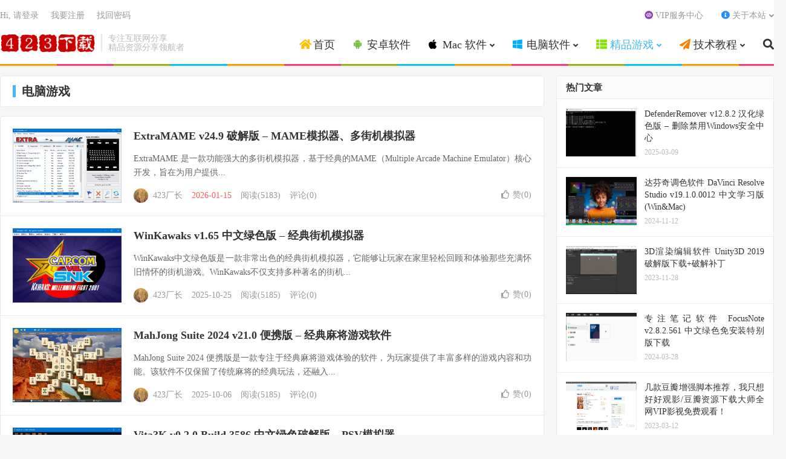

--- FILE ---
content_type: text/html; charset=UTF-8
request_url: https://www.423xz.com/game/dnyx
body_size: 8614
content:
<!DOCTYPE HTML>
<html lang="zh-CN">
<head>
<meta charset="UTF-8">
<link rel="dns-prefetch" href="//apps.bdimg.com">
<meta http-equiv="X-UA-Compatible" content="IE=edge">
<meta name="viewport" content="width=device-width, initial-scale=1.0, user-scalable=0, minimum-scale=1.0, maximum-scale=1.0">
<meta name="apple-mobile-web-app-title" content="423下载站">
<meta http-equiv="Cache-Control" content="no-siteapp">
<title>电脑游戏-423下载站</title>
<meta name='robots' content='max-image-preview:large' />
<link rel='stylesheet' id='classic-theme-styles-css' href='https://www.423xz.com/wp-includes/css/classic-themes.min.css' type='text/css' media='all' />
<link rel='stylesheet' id='_bootstrap-css' href='https://www.423xz.com/wp-content/themes/dux/css/bootstrap.min.css' type='text/css' media='all' />
<link rel='stylesheet' id='_fontawesome-css' href='https://www.423xz.com/wp-content/themes/dux/css/font-awesome.min.css' type='text/css' media='all' />
<link rel='stylesheet' id='_main-css' href='https://www.423xz.com/wp-content/themes/dux/css/main.css' type='text/css' media='all' />
<link rel='stylesheet' id='erphpdown-css' href='https://www.423xz.com/wp-content/plugins/erphpdown/static/erphpdown.css' type='text/css' media='screen' />
<script type='text/javascript' src='//apps.bdimg.com/libs/jquery/1.9.1/jquery.min.js' id='jquery-js'></script>
	<style id="erphpdown-custom"></style>
	<script>window._ERPHPDOWN = {"uri":"https://www.423xz.com/wp-content/plugins/erphpdown", "payment": "1", "wppay": "scan", "author": "mobantu"}</script>
<meta name="keywords" content="电脑游戏">
<style>.container{max-width:1320px}</style><link rel="shortcut icon" href="https://www.423xz.com/favicon.ico">
<!--[if lt IE 9]><script src="https://www.423xz.com/wp-content/themes/dux/js/libs/html5.min.js"></script><![endif]-->
</head>
<body class="archive category category-dnyx category-31 home nav_fixed m-excerpt-cat site-layout-2 text-justify-on m-list-thumb-left m-user-on">
<header class="header">
	<div class="container">
		<div class="logo"><a href="https://www.423xz.com" title="423下载站 | 专注于互联网分享，绿色软件分享平台领跑者"><img src="https://www.423xz.com/logo.png" alt="423下载站 | 专注于互联网分享，绿色软件分享平台领跑者">423下载站</a></div>		<div class="brand">专注互联网分享<br>精品资源分享领航者</div>		<ul class="site-nav site-navbar">
			<li id="menu-item-10" class="menu-item menu-item-type-custom menu-item-object-custom menu-item-home menu-item-10"><a href="https://www.423xz.com/"><i class="fa fa-home" style="color:#ffbe02"></i> 首页</a></li>
<li id="menu-item-19" class="menu-item menu-item-type-taxonomy menu-item-object-category menu-item-19"><a href="https://www.423xz.com/app"><i class="fa fa-android" style="color:#7ac143"></i> 安卓软件</a></li>
<li id="menu-item-11" class="menu-item menu-item-type-taxonomy menu-item-object-category menu-item-has-children menu-item-11"><a href="https://www.423xz.com/mac"><i class="fa fa-apple" style="color:#000000"></i> Mac 软件</a>
<ul class="sub-menu">
	<li id="menu-item-12" class="menu-item menu-item-type-taxonomy menu-item-object-category menu-item-12"><a href="https://www.423xz.com/mac/osx-offices">办公软件</a></li>
	<li id="menu-item-13" class="menu-item menu-item-type-taxonomy menu-item-object-category menu-item-13"><a href="https://www.423xz.com/mac/osx-imagetools">图像软件</a></li>
	<li id="menu-item-14" class="menu-item menu-item-type-taxonomy menu-item-object-category menu-item-14"><a href="https://www.423xz.com/mac/osx-xiaolv">效率工具</a></li>
	<li id="menu-item-15" class="menu-item menu-item-type-taxonomy menu-item-object-category menu-item-15"><a href="https://www.423xz.com/mac/osx-system">系统工具</a></li>
	<li id="menu-item-16" class="menu-item menu-item-type-taxonomy menu-item-object-category menu-item-16"><a href="https://www.423xz.com/mac/osx-network">网络工具</a></li>
	<li id="menu-item-17" class="menu-item menu-item-type-taxonomy menu-item-object-category menu-item-17"><a href="https://www.423xz.com/mac/osx-video">视频软件</a></li>
	<li id="menu-item-18" class="menu-item menu-item-type-taxonomy menu-item-object-category menu-item-18"><a href="https://www.423xz.com/mac/osx-music">音乐软件</a></li>
</ul>
</li>
<li id="menu-item-25" class="menu-item menu-item-type-taxonomy menu-item-object-category menu-item-has-children menu-item-25"><a href="https://www.423xz.com/win"><i class="fa fa-windows" style="color:#00aeff"></i> 电脑软件</a>
<ul class="sub-menu">
	<li id="menu-item-33" class="menu-item menu-item-type-taxonomy menu-item-object-category menu-item-33"><a href="https://www.423xz.com/win/kms">激活工具</a></li>
	<li id="menu-item-26" class="menu-item menu-item-type-taxonomy menu-item-object-category menu-item-26"><a href="https://www.423xz.com/win/download">上传下载</a></li>
	<li id="menu-item-28" class="menu-item menu-item-type-taxonomy menu-item-object-category menu-item-28"><a href="https://www.423xz.com/win/office">办公软件</a></li>
	<li id="menu-item-29" class="menu-item menu-item-type-taxonomy menu-item-object-category menu-item-29"><a href="https://www.423xz.com/win/image">图形图像</a></li>
	<li id="menu-item-30" class="menu-item menu-item-type-taxonomy menu-item-object-category menu-item-30"><a href="https://www.423xz.com/win/backup">备份还原</a></li>
	<li id="menu-item-32" class="menu-item menu-item-type-taxonomy menu-item-object-category menu-item-32"><a href="https://www.423xz.com/win/recovery">数据恢复</a></li>
	<li id="menu-item-35" class="menu-item menu-item-type-taxonomy menu-item-object-category menu-item-35"><a href="https://www.423xz.com/win/hardware">硬件检测</a></li>
	<li id="menu-item-36" class="menu-item menu-item-type-taxonomy menu-item-object-category menu-item-36"><a href="https://www.423xz.com/win/optimize">系统优化</a></li>
	<li id="menu-item-37" class="menu-item menu-item-type-taxonomy menu-item-object-category menu-item-37"><a href="https://www.423xz.com/win/security">网络安全</a></li>
	<li id="menu-item-38" class="menu-item menu-item-type-taxonomy menu-item-object-category menu-item-38"><a href="https://www.423xz.com/win/video">视频软件</a></li>
	<li id="menu-item-39" class="menu-item menu-item-type-taxonomy menu-item-object-category menu-item-39"><a href="https://www.423xz.com/win/music">音乐软件</a></li>
	<li id="menu-item-31" class="menu-item menu-item-type-taxonomy menu-item-object-category menu-item-31"><a href="https://www.423xz.com/win/system">操作系统</a></li>
	<li id="menu-item-34" class="menu-item menu-item-type-taxonomy menu-item-object-category menu-item-34"><a href="https://www.423xz.com/win/patch">破解补丁</a></li>
	<li id="menu-item-27" class="menu-item menu-item-type-taxonomy menu-item-object-category menu-item-27"><a href="https://www.423xz.com/win/tools">其他软件</a></li>
</ul>
</li>
<li id="menu-item-40" class="menu-item menu-item-type-taxonomy menu-item-object-category current-category-ancestor current-menu-ancestor current-menu-parent current-category-parent menu-item-has-children menu-item-40"><a href="https://www.423xz.com/game"><i class="fa fa-th-list" style="color:#89e305"></i> 精品游戏</a>
<ul class="sub-menu">
	<li id="menu-item-42" class="menu-item menu-item-type-taxonomy menu-item-object-category current-menu-item menu-item-42"><a href="https://www.423xz.com/game/dnyx" aria-current="page">电脑游戏</a></li>
	<li id="menu-item-41" class="menu-item menu-item-type-taxonomy menu-item-object-category menu-item-41"><a href="https://www.423xz.com/game/shouyou">手机游戏</a></li>
	<li id="menu-item-778" class="menu-item menu-item-type-taxonomy menu-item-object-category menu-item-778"><a href="https://www.423xz.com/game/mod">插件MOD</a></li>
</ul>
</li>
<li id="menu-item-20" class="menu-item menu-item-type-taxonomy menu-item-object-category menu-item-has-children menu-item-20"><a href="https://www.423xz.com/tech"><i class="fa fa-paper-plane" style="color:#fb7f01"></i> 技术教程</a>
<ul class="sub-menu">
	<li id="menu-item-24" class="menu-item menu-item-type-taxonomy menu-item-object-category menu-item-24"><a href="https://www.423xz.com/tech/gaoxiao">高效方法</a></li>
	<li id="menu-item-1415" class="menu-item menu-item-type-taxonomy menu-item-object-category menu-item-1415"><a href="https://www.423xz.com/tech/extensions">扩展插件</a></li>
	<li id="menu-item-1416" class="menu-item menu-item-type-taxonomy menu-item-object-category menu-item-1416"><a href="https://www.423xz.com/tech/greasyfork">油猴脚本</a></li>
	<li id="menu-item-23" class="menu-item menu-item-type-taxonomy menu-item-object-category menu-item-23"><a href="https://www.423xz.com/tech/jiaocheng">软件教程</a></li>
	<li id="menu-item-22" class="menu-item menu-item-type-taxonomy menu-item-object-category menu-item-22"><a href="https://www.423xz.com/tech/luyouqi">路由设置</a></li>
	<li id="menu-item-1034" class="menu-item menu-item-type-taxonomy menu-item-object-category menu-item-1034"><a href="https://www.423xz.com/tech/website">网站源码</a></li>
	<li id="menu-item-21" class="menu-item menu-item-type-taxonomy menu-item-object-category menu-item-21"><a href="https://www.423xz.com/tech/problem">其他问题</a></li>
</ul>
</li>
							<li class="navto-search"><a href="javascript:;" class="search-show active"><i class="fa fa-search"></i></a></li>
					</ul>
				<div class="topbar">
			<ul class="site-nav topmenu">
				<li id="menu-item-5981" class="menu-item menu-item-type-post_type menu-item-object-page menu-item-5981"><a href="https://www.423xz.com/vip-center"><i class="fa fa-gg-circle" style="color:#8e41b5"></i> VIP服务中心</a></li>
<li id="menu-item-60" class="menu-item menu-item-type-post_type menu-item-object-page menu-item-has-children menu-item-60"><a href="https://www.423xz.com/about"><i class="fa fa-info-circle"  style="color:#1f92fc"></i> 关于本站</a>
<ul class="sub-menu">
	<li id="menu-item-58" class="menu-item menu-item-type-post_type menu-item-object-page menu-item-58"><a href="https://www.423xz.com/img">个人头像</a></li>
	<li id="menu-item-61" class="menu-item menu-item-type-post_type menu-item-object-page menu-item-61"><a href="https://www.423xz.com/links">友链申请</a></li>
	<li id="menu-item-3737" class="menu-item menu-item-type-post_type menu-item-object-page menu-item-3737"><a href="https://www.423xz.com/sponsor">捐赠我们</a></li>
	<li id="menu-item-63" class="menu-item menu-item-type-post_type menu-item-object-page menu-item-63"><a href="https://www.423xz.com/announce">版权声明</a></li>
</ul>
</li>
							</ul>
											<a rel="nofollow" href="https://www.423xz.com/wp-login.php" target="_blank" rel="noopener">Hi, 请登录</a>
				&nbsp; &nbsp; <a rel="nofollow" href="https://www.423xz.com/wp-login.php?action=register" target="_blank" rel="noopener">我要注册</a>
				&nbsp; &nbsp; <a rel="nofollow" href="https://www.423xz.com/wp-login.php?action=lostpassword" target="_blank" rel="noopener">找回密码</a>
					</div>
							<i class="fa fa-bars m-icon-nav"></i>
											<a rel="nofollow" href="https://www.423xz.com/wp-login.php" class="m-icon-user"><i class="fa fa-user"></i></a>
						</div>
</header>
<div class="site-search">
	<div class="container">
		<form method="get" class="site-search-form" action="https://www.423xz.com/" ><input class="search-input" name="s" type="text" placeholder="输入关键字" value="" required="required"><button class="search-btn" type="submit"><i class="fa fa-search"></i></button></form>	</div>
</div>



<section class="container">
	<div class="content-wrap">
		<div class="content">
						<div class="catleader"><h1>电脑游戏</h1></div><article class="excerpt excerpt-1 excerpt-latest"><a target="_blank" class="focus" href="https://www.423xz.com/dnyx/8992.html"><img data-src="https://p0.ssl.img.360kuai.com/t11fd4c33011bf9ace9b7caa581.jpg?size=1280x828" alt="ExtraMAME v24.9 破解版 – MAME模拟器、多街机模拟器-423下载站" src="https://www.423xz.com/wp-content/themes/dux/img/thumbnail.png" class="thumb"></a><header><h2><a target="_blank" href="https://www.423xz.com/dnyx/8992.html" title="ExtraMAME v24.9 破解版 – MAME模拟器、多街机模拟器-423下载站">ExtraMAME v24.9 破解版 – MAME模拟器、多街机模拟器</a></h2></header><p class="note">ExtraMAME 是一款功能强大的多街机模拟器，基于经典的MAME（Multiple Arcade Machine Emulator）核心开发，旨在为用户提供...</p><div class="meta"><span class="author"><img class="avatar" data-src="https://cravatar.cn/avatar/dbc604b04eb370ebbd97aa391d6c3fe9?s=96&d=mystery" src="https://www.423xz.com/wp-content/themes/dux/img/avatar-default.png" alt="423厂长">423厂长</span><time>2026-01-15</time><span class="pv">阅读(5183)</span><a class="pc" href="https://www.423xz.com/dnyx/8992.html#respond">评论(0)</a><a href="javascript:;" etap="like" class="post-like" data-pid="8992"><i class="fa fa-thumbs-o-up"></i>赞(<span>0</span>)</a></div></article><article class="excerpt excerpt-2"><a target="_blank" class="focus" href="https://www.423xz.com/dnyx/8658.html"><img data-src="https://p0.ssl.img.360kuai.com/t11fd4c33016ef99155ad7de4b5.jpg?size=1200x780" alt="WinKawaks v1.65 中文绿色版 – 经典街机模拟器-423下载站" src="https://www.423xz.com/wp-content/themes/dux/img/thumbnail.png" class="thumb"></a><header><h2><a target="_blank" href="https://www.423xz.com/dnyx/8658.html" title="WinKawaks v1.65 中文绿色版 – 经典街机模拟器-423下载站">WinKawaks v1.65 中文绿色版 – 经典街机模拟器</a></h2></header><p class="note">WinKawaks中文绿色版是一款非常出色的经典街机模拟器，它能够让玩家在家里轻松回顾和体验那些充满怀旧情怀的街机游戏。WinKawaks不仅支持多种著名的街机...</p><div class="meta"><span class="author"><img class="avatar" data-src="https://cravatar.cn/avatar/dbc604b04eb370ebbd97aa391d6c3fe9?s=96&d=mystery" src="https://www.423xz.com/wp-content/themes/dux/img/avatar-default.png" alt="423厂长">423厂长</span><time>2025-10-25</time><span class="pv">阅读(5185)</span><a class="pc" href="https://www.423xz.com/dnyx/8658.html#respond">评论(0)</a><a href="javascript:;" etap="like" class="post-like" data-pid="8658"><i class="fa fa-thumbs-o-up"></i>赞(<span>0</span>)</a></div></article><article class="excerpt excerpt-3"><a target="_blank" class="focus" href="https://www.423xz.com/dnyx/8584.html"><img data-src="https://p0.ssl.img.360kuai.com/t11fd4c3301dc3b649f3b047f73.jpg?size=1300x1006" alt="MahJong Suite 2024 v21.0 便携版 – 经典麻将游戏软件-423下载站" src="https://www.423xz.com/wp-content/themes/dux/img/thumbnail.png" class="thumb"></a><header><h2><a target="_blank" href="https://www.423xz.com/dnyx/8584.html" title="MahJong Suite 2024 v21.0 便携版 – 经典麻将游戏软件-423下载站">MahJong Suite 2024 v21.0 便携版 – 经典麻将游戏软件</a></h2></header><p class="note">MahJong Suite 2024 便携版是一款专注于经典麻将游戏体验的软件，为玩家提供了丰富多样的游戏内容和功能。该软件不仅保留了传统麻将的经典玩法，还融入...</p><div class="meta"><span class="author"><img class="avatar" data-src="https://cravatar.cn/avatar/dbc604b04eb370ebbd97aa391d6c3fe9?s=96&d=mystery" src="https://www.423xz.com/wp-content/themes/dux/img/avatar-default.png" alt="423厂长">423厂长</span><time>2025-10-06</time><span class="pv">阅读(5185)</span><a class="pc" href="https://www.423xz.com/dnyx/8584.html#respond">评论(0)</a><a href="javascript:;" etap="like" class="post-like" data-pid="8584"><i class="fa fa-thumbs-o-up"></i>赞(<span>0</span>)</a></div></article><article class="excerpt excerpt-4"><a target="_blank" class="focus" href="https://www.423xz.com/dnyx/8551.html"><img data-src="https://p0.ssl.img.360kuai.com/t11fd4c3301bca14edaef4663cc.png?size=1299x723" alt="Vita3K v0.2.0 Build 3586 中文绿色破解版 – PSV模拟器-423下载站" src="https://www.423xz.com/wp-content/themes/dux/img/thumbnail.png" class="thumb"></a><header><h2><a target="_blank" href="https://www.423xz.com/dnyx/8551.html" title="Vita3K v0.2.0 Build 3586 中文绿色破解版 – PSV模拟器-423下载站">Vita3K v0.2.0 Build 3586 中文绿色破解版 – PSV模拟器</a></h2></header><p class="note">Vita3K 中文绿色破解版是一款专注于PlayStation Vita游戏模拟的高性能模拟器，旨在为玩家提供在PC平台上体验PSV游戏的可能性。该软件凭借其出...</p><div class="meta"><span class="author"><img class="avatar" data-src="https://cravatar.cn/avatar/dbc604b04eb370ebbd97aa391d6c3fe9?s=96&d=mystery" src="https://www.423xz.com/wp-content/themes/dux/img/avatar-default.png" alt="423厂长">423厂长</span><time>2025-09-29</time><span class="pv">阅读(5185)</span><a class="pc" href="https://www.423xz.com/dnyx/8551.html#respond">评论(0)</a><a href="javascript:;" etap="like" class="post-like" data-pid="8551"><i class="fa fa-thumbs-o-up"></i>赞(<span>0</span>)</a></div></article><article class="excerpt excerpt-5"><a target="_blank" class="focus" href="https://www.423xz.com/dnyx/8348.html"><img data-src="https://p0.ssl.img.360kuai.com/t11fd4c330139c32a3ae1b414b3.jpg?size=1280x876" alt="Cemu Wii U Emulator v2.5 中文绿色破解版 – Wii U游戏机模拟器-423下载站" src="https://www.423xz.com/wp-content/themes/dux/img/thumbnail.png" class="thumb"></a><header><h2><a target="_blank" href="https://www.423xz.com/dnyx/8348.html" title="Cemu Wii U Emulator v2.5 中文绿色破解版 – Wii U游戏机模拟器-423下载站">Cemu Wii U Emulator v2.5 中文绿色破解版 – Wii U游戏机模拟器</a></h2></header><p class="note">Cemu Wii U Emulator 中文绿色破解版是一款功能强大的Wii U游戏机模拟器，旨在为玩家提供在PC上畅玩Wii U游戏的机会。该软件通过高效的图...</p><div class="meta"><span class="author"><img class="avatar" data-src="https://cravatar.cn/avatar/dbc604b04eb370ebbd97aa391d6c3fe9?s=96&d=mystery" src="https://www.423xz.com/wp-content/themes/dux/img/avatar-default.png" alt="423厂长">423厂长</span><time>2025-08-05</time><span class="pv">阅读(5186)</span><a class="pc" href="https://www.423xz.com/dnyx/8348.html#respond">评论(0)</a><a href="javascript:;" etap="like" class="post-like" data-pid="8348"><i class="fa fa-thumbs-o-up"></i>赞(<span>0</span>)</a></div></article><article class="excerpt excerpt-6"><a target="_blank" class="focus" href="https://www.423xz.com/dnyx/8065.html"><img data-src="https://p0.ssl.img.360kuai.com/t11fd4c33016d178a332f5d06fb.jpg?size=1280x914" alt="Solsuite Solitaire 2025 v25.0 便携破解版 – 纸牌游戏套装软件-423下载站" src="https://www.423xz.com/wp-content/themes/dux/img/thumbnail.png" class="thumb"></a><header><h2><a target="_blank" href="https://www.423xz.com/dnyx/8065.html" title="Solsuite Solitaire 2025 v25.0 便携破解版 – 纸牌游戏套装软件-423下载站">Solsuite Solitaire 2025 v25.0 便携破解版 – 纸牌游戏套装软件</a></h2></header><p class="note">Solsuite Solitaire 2025 便携破解版是一款功能丰富的纸牌游戏套装软件，旨在为用户提供多样化的休闲娱乐体验。它的核心功能是支持超过700种不...</p><div class="meta"><span class="author"><img class="avatar" data-src="https://cravatar.cn/avatar/dbc604b04eb370ebbd97aa391d6c3fe9?s=96&d=mystery" src="https://www.423xz.com/wp-content/themes/dux/img/avatar-default.png" alt="423厂长">423厂长</span><time>2025-06-02</time><span class="pv">阅读(5190)</span><a class="pc" href="https://www.423xz.com/dnyx/8065.html#respond">评论(0)</a><a href="javascript:;" etap="like" class="post-like" data-pid="8065"><i class="fa fa-thumbs-o-up"></i>赞(<span>0</span>)</a></div></article><article class="excerpt excerpt-7"><a target="_blank" class="focus" href="https://www.423xz.com/dnyx/4463.html"><img data-src="https://p0.ssl.img.360kuai.com/t01b672e1bee022eebf.jpg?size=600x415" alt="紫塞秋风存档修改器下载-紫塞秋风修改器 v7.13下载-423下载站" src="https://www.423xz.com/wp-content/themes/dux/img/thumbnail.png" class="thumb"></a><header><h2><a target="_blank" href="https://www.423xz.com/dnyx/4463.html" title="紫塞秋风存档修改器下载-紫塞秋风修改器 v7.13下载-423下载站">紫塞秋风存档修改器下载-紫塞秋风修改器 v7.13下载</a></h2></header><p class="note">紫塞秋风存档修改器是一款功能强打的游戏修改器。为什么说它功能强大呢？是因为它不但可以帮助玩家在存档上面做修改，而且还能修改游戏里面的数据、游戏难度、游戏招式、游...</p><div class="meta"><span class="author"><img class="avatar" data-src="https://cravatar.cn/avatar/dbc604b04eb370ebbd97aa391d6c3fe9?s=96&d=mystery" src="https://www.423xz.com/wp-content/themes/dux/img/avatar-default.png" alt="423厂长">423厂长</span><time>2023-07-31</time><span class="pv">阅读(5623)</span><a class="pc" href="https://www.423xz.com/dnyx/4463.html#respond">评论(0)</a><a href="javascript:;" etap="like" class="post-like" data-pid="4463"><i class="fa fa-thumbs-o-up"></i>赞(<span>0</span>)</a></div></article><article class="excerpt excerpt-8"><a target="_blank" class="focus" href="https://www.423xz.com/dnyx/2773.html"><img data-src="https://p0.ssl.img.360kuai.com/t0162e7671d59d68e80.png?size=1195x519" alt="王国两位君主六项修改器下载-王国两位君主修改器一休大师版 v1.0-423下载站" src="https://www.423xz.com/wp-content/themes/dux/img/thumbnail.png" class="thumb"></a><header><h2><a target="_blank" href="https://www.423xz.com/dnyx/2773.html" title="王国两位君主六项修改器下载-王国两位君主修改器一休大师版 v1.0-423下载站">王国两位君主六项修改器下载-王国两位君主修改器一休大师版 v1.0</a></h2></header><p class="note">王国两位君主是一款非常好玩的像素风格策略类游戏，在这款游戏中虽然没有精美的画面，但是却有着趣味十足的玩法，玩家在这款游戏中要做的就是复兴自己的王国，将所有的贪婪...</p><div class="meta"><span class="author"><img class="avatar" data-src="https://cravatar.cn/avatar/dbc604b04eb370ebbd97aa391d6c3fe9?s=96&d=mystery" src="https://www.423xz.com/wp-content/themes/dux/img/avatar-default.png" alt="423厂长">423厂长</span><time>2022-12-04</time><span class="pv">阅读(5786)</span><a class="pc" href="https://www.423xz.com/dnyx/2773.html#respond">评论(0)</a><a href="javascript:;" etap="like" class="post-like" data-pid="2773"><i class="fa fa-thumbs-o-up"></i>赞(<span>2</span>)</a></div></article><article class="excerpt excerpt-9"><a target="_blank" class="focus" href="https://www.423xz.com/dnyx/2771.html"><img data-src="https://p0.ssl.img.360kuai.com/t01b6e45fe7073c2621.png?size=1198x595" alt="贪婪的魔鬼四项修改器下载-贪婪的魔鬼修改器MrAntiFun版 v1.0.2-423下载站" src="https://www.423xz.com/wp-content/themes/dux/img/thumbnail.png" class="thumb"></a><header><h2><a target="_blank" href="https://www.423xz.com/dnyx/2771.html" title="贪婪的魔鬼四项修改器下载-贪婪的魔鬼修改器MrAntiFun版 v1.0.2-423下载站">贪婪的魔鬼四项修改器下载-贪婪的魔鬼修改器MrAntiFun版 v1.0.2</a></h2></header><p class="note">贪婪的魔鬼是一款特别恐怖的模拟游戏，这款游戏的内容非常独特，在游戏中玩家将要扮演的是一家裁缝店的经营者，正常来说裁缝店应该是做衣服的，但是在这款游戏中却不是，它...</p><div class="meta"><span class="author"><img class="avatar" data-src="https://cravatar.cn/avatar/dbc604b04eb370ebbd97aa391d6c3fe9?s=96&d=mystery" src="https://www.423xz.com/wp-content/themes/dux/img/avatar-default.png" alt="423厂长">423厂长</span><time>2022-12-04</time><span class="pv">阅读(5735)</span><a class="pc" href="https://www.423xz.com/dnyx/2771.html#respond">评论(0)</a><a href="javascript:;" etap="like" class="post-like" data-pid="2771"><i class="fa fa-thumbs-o-up"></i>赞(<span>0</span>)</a></div></article><article class="excerpt excerpt-10"><a target="_blank" class="focus" href="https://www.423xz.com/dnyx/2769.html"><img data-src="https://p0.ssl.img.360kuai.com/t012218d689c27fd44b.png?size=1113x492" alt="远征军罗马修改器下载-远征军罗马十五项修改器MrAntiFun版 v2022.04.16-423下载站" src="https://www.423xz.com/wp-content/themes/dux/img/thumbnail.png" class="thumb"></a><header><h2><a target="_blank" href="https://www.423xz.com/dnyx/2769.html" title="远征军罗马修改器下载-远征军罗马十五项修改器MrAntiFun版 v2022.04.16-423下载站">远征军罗马修改器下载-远征军罗马十五项修改器MrAntiFun版 v2022.04.16</a></h2></header><p class="note">远征军罗马是一款以古罗马重振王国为故事背景制作的策略战棋游戏，玩家将扮演落魄国王的遗子通过招兵买马、收复失地等方式一点点的夺回原本属于王国的领地，带领将士们重新...</p><div class="meta"><span class="author"><img class="avatar" data-src="https://cravatar.cn/avatar/dbc604b04eb370ebbd97aa391d6c3fe9?s=96&d=mystery" src="https://www.423xz.com/wp-content/themes/dux/img/avatar-default.png" alt="423厂长">423厂长</span><time>2022-12-04</time><span class="pv">阅读(5761)</span><a class="pc" href="https://www.423xz.com/dnyx/2769.html#respond">评论(0)</a><a href="javascript:;" etap="like" class="post-like" data-pid="2769"><i class="fa fa-thumbs-o-up"></i>赞(<span>0</span>)</a></div></article><article class="excerpt excerpt-11"><a target="_blank" class="focus" href="https://www.423xz.com/dnyx/2767.html"><img data-src="https://p0.ssl.img.360kuai.com/t01fc9f1cd400299362.png?size=1201x485" alt="监狱建筑师修改器中文版-监狱建筑师六项修改器wemod版下载 v2022.06.17-423下载站" src="https://www.423xz.com/wp-content/themes/dux/img/thumbnail.png" class="thumb"></a><header><h2><a target="_blank" href="https://www.423xz.com/dnyx/2767.html" title="监狱建筑师修改器中文版-监狱建筑师六项修改器wemod版下载 v2022.06.17-423下载站">监狱建筑师修改器中文版-监狱建筑师六项修改器wemod版下载 v2022.06.17</a></h2></header><p class="note">监狱建筑师是一款非常有趣的模拟经营建造类沙盒游戏，虽然时隔多年，不过游戏的内容确实丰富，玩家将作为一名监狱的规划建造师来为监狱设置不同的关押场地，使用有线的资源...</p><div class="meta"><span class="author"><img class="avatar" data-src="https://cravatar.cn/avatar/dbc604b04eb370ebbd97aa391d6c3fe9?s=96&d=mystery" src="https://www.423xz.com/wp-content/themes/dux/img/avatar-default.png" alt="423厂长">423厂长</span><time>2022-12-04</time><span class="pv">阅读(5801)</span><a class="pc" href="https://www.423xz.com/dnyx/2767.html#respond">评论(0)</a><a href="javascript:;" etap="like" class="post-like" data-pid="2767"><i class="fa fa-thumbs-o-up"></i>赞(<span>1</span>)</a></div></article><article class="excerpt excerpt-12"><a target="_blank" class="focus" href="https://www.423xz.com/dnyx/2765.html"><img data-src="https://p0.ssl.img.360kuai.com/t01c1cad8a9e908a736.png?size=1178x491" alt="高贵的命运修改器下载-高贵的命运七项修改器MrAntiFun版 v0.26.0.14-423下载站" src="https://www.423xz.com/wp-content/themes/dux/img/thumbnail.png" class="thumb"></a><header><h2><a target="_blank" href="https://www.423xz.com/dnyx/2765.html" title="高贵的命运修改器下载-高贵的命运七项修改器MrAntiFun版 v0.26.0.14-423下载站">高贵的命运修改器下载-高贵的命运七项修改器MrAntiFun版 v0.26.0.14</a></h2></header><p class="note">高贵的命运是一款比较小众的上帝创造游戏，游戏中的玩家将作为一个部族的统治者为部落的建设出谋划策，通过探索、勘探、开采、建造、种田、发展科技等多个方面的功能来帮助...</p><div class="meta"><span class="author"><img class="avatar" data-src="https://cravatar.cn/avatar/dbc604b04eb370ebbd97aa391d6c3fe9?s=96&d=mystery" src="https://www.423xz.com/wp-content/themes/dux/img/avatar-default.png" alt="423厂长">423厂长</span><time>2022-12-04</time><span class="pv">阅读(5709)</span><a class="pc" href="https://www.423xz.com/dnyx/2765.html#respond">评论(0)</a><a href="javascript:;" etap="like" class="post-like" data-pid="2765"><i class="fa fa-thumbs-o-up"></i>赞(<span>1</span>)</a></div></article><article class="excerpt excerpt-13"><a target="_blank" class="focus" href="https://www.423xz.com/dnyx/2680.html"><img data-src="https://p0.ssl.img.360kuai.com/t0109eacfe1309d7ec4.png?size=1123x441" alt="基建空间最新版百度网盘下载-基建空间游戏中文免安装版下载(附攻略)-423下载站" src="https://www.423xz.com/wp-content/themes/dux/img/thumbnail.png" class="thumb"></a><header><h2><a target="_blank" href="https://www.423xz.com/dnyx/2680.html" title="基建空间最新版百度网盘下载-基建空间游戏中文免安装版下载(附攻略)-423下载站">基建空间最新版百度网盘下载-基建空间游戏中文免安装版下载(附攻略)</a></h2></header><p class="note">如果你是一个喜欢建造类游戏的玩家，那么这款基建空间非常适合大家来体验一下，游戏中玩家将作为异星之上的第一位探索者，你需要在空旷的世界当中创造一个工业、科技、适宜...</p><div class="meta"><span class="author"><img class="avatar" data-src="https://cravatar.cn/avatar/dbc604b04eb370ebbd97aa391d6c3fe9?s=96&d=mystery" src="https://www.423xz.com/wp-content/themes/dux/img/avatar-default.png" alt="423厂长">423厂长</span><time>2022-11-26</time><span class="pv">阅读(5794)</span><a class="pc" href="https://www.423xz.com/dnyx/2680.html#respond">评论(0)</a><a href="javascript:;" etap="like" class="post-like" data-pid="2680"><i class="fa fa-thumbs-o-up"></i>赞(<span>2</span>)</a></div></article><article class="excerpt excerpt-14"><a target="_blank" class="focus" href="https://www.423xz.com/dnyx/2678.html"><img data-src="https://p0.ssl.img.360kuai.com/t01dde2f64d155bdd55.png?size=1041x465" alt="机甲武装游戏百度网盘下载-机甲武装中文免安装完全版(附攻略)-423下载站" src="https://www.423xz.com/wp-content/themes/dux/img/thumbnail.png" class="thumb"></a><header><h2><a target="_blank" href="https://www.423xz.com/dnyx/2678.html" title="机甲武装游戏百度网盘下载-机甲武装中文免安装完全版(附攻略)-423下载站">机甲武装游戏百度网盘下载-机甲武装中文免安装完全版(附攻略)</a></h2></header><p class="note">机甲类型的游戏本站推荐过不少，不过大部分都是动作射击和角色扮演类型的游戏，战棋类的到很少见，这次小编就为打击推荐一部最近才推出的一个机甲风格的回合制战术策略游戏...</p><div class="meta"><span class="author"><img class="avatar" data-src="https://cravatar.cn/avatar/dbc604b04eb370ebbd97aa391d6c3fe9?s=96&d=mystery" src="https://www.423xz.com/wp-content/themes/dux/img/avatar-default.png" alt="423厂长">423厂长</span><time>2022-11-26</time><span class="pv">阅读(5779)</span><a class="pc" href="https://www.423xz.com/dnyx/2678.html#respond">评论(0)</a><a href="javascript:;" etap="like" class="post-like" data-pid="2678"><i class="fa fa-thumbs-o-up"></i>赞(<span>0</span>)</a></div></article><article class="excerpt excerpt-15"><a target="_blank" class="focus" href="https://www.423xz.com/dnyx/2676.html"><img data-src="https://p0.ssl.img.360kuai.com/t01620ef0122f0c9d69.jpg?size=480x640" alt="狼人之末日怒吼修改器3dm版-狼人之末日怒吼十一项修改器风灵月影版下载 v1.0-423下载站" src="https://www.423xz.com/wp-content/themes/dux/img/thumbnail.png" class="thumb"></a><header><h2><a target="_blank" href="https://www.423xz.com/dnyx/2676.html" title="狼人之末日怒吼修改器3dm版-狼人之末日怒吼十一项修改器风灵月影版下载 v1.0-423下载站">狼人之末日怒吼修改器3dm版-狼人之末日怒吼十一项修改器风灵月影版下载 v1.0</a></h2></header><p class="note">狼人之末日怒吼是一款第三人称视角的动作冒险类游戏，游戏中玩家将作为卡哈尔展开一场与恩德龙石油公司的恩怨较量，玩家所扮演的卡哈尔拥有三种不同的形态，除了最常使用的...</p><div class="meta"><span class="author"><img class="avatar" data-src="https://cravatar.cn/avatar/dbc604b04eb370ebbd97aa391d6c3fe9?s=96&d=mystery" src="https://www.423xz.com/wp-content/themes/dux/img/avatar-default.png" alt="423厂长">423厂长</span><time>2022-11-26</time><span class="pv">阅读(5674)</span><a class="pc" href="https://www.423xz.com/dnyx/2676.html#respond">评论(0)</a><a href="javascript:;" etap="like" class="post-like" data-pid="2676"><i class="fa fa-thumbs-o-up"></i>赞(<span>1</span>)</a></div></article><div class="pagination"><ul><li class="prev-page"></li><li class="active"><span>1</span></li><li><a href='https://www.423xz.com/game/dnyx/page/2'>2</a></li><li><a href='https://www.423xz.com/game/dnyx/page/3'>3</a></li><li><a href='https://www.423xz.com/game/dnyx/page/4'>4</a></li><li><span> ... </span></li><li class="next-page"><a href="https://www.423xz.com/game/dnyx/page/2" >下一页</a></li><li><span>共 15 页</span></li></ul></div>		</div>
	</div>
	<div class="sidebar">
<div class="widget widget_ui_posts"><h3>热门文章</h3><ul><li><a target="_blank" href="https://www.423xz.com/security/7690.html"><span class="thumbnail"><img data-src="https://p0.ssl.img.360kuai.com/t11fd4c33015f7f57bd0eb870d3.png?size=650x340" alt="DefenderRemover v12.8.2 汉化绿色版 – 删除禁用Windows安全中心-423下载站" src="https://www.423xz.com/wp-content/themes/dux/img/thumbnail.png" class="thumb"></span><span class="text">DefenderRemover v12.8.2 汉化绿色版 – 删除禁用Windows安全中心</span><span class="muted">2025-03-09</span></a></li><li><a target="_blank" href="https://www.423xz.com/video/6622.html"><span class="thumbnail"><img data-src="https://p0.ssl.img.360kuai.com/t11fd4c3301e7938af7a50b0e98.webp?size=942x568" alt="达芬奇调色软件 DaVinci Resolve Studio v19.1.0.0012 中文学习版(Win&Mac)-423下载站" src="https://www.423xz.com/wp-content/themes/dux/img/thumbnail.png" class="thumb"></span><span class="text">达芬奇调色软件 DaVinci Resolve Studio v19.1.0.0012 中文学习版(Win&#038;Mac)</span><span class="muted">2024-11-12</span></a></li><li><a target="_blank" href="https://www.423xz.com/office/4931.html"><span class="thumbnail"><img data-src="https://p9-tt-ipv6.byteimg.com/origin/pgc-image/aa4718f2583546bfb5b2c5b695201ab7" alt="3D渲染编辑软件 Unity3D 2019 破解版下载+破解补丁-423下载站" src="https://www.423xz.com/wp-content/themes/dux/img/thumbnail.png" class="thumb"></span><span class="text">3D渲染编辑软件 Unity3D 2019 破解版下载+破解补丁</span><span class="muted">2023-11-28</span></a></li><li><a target="_blank" href="https://www.423xz.com/office/5631.html"><span class="thumbnail"><img data-src="https://p0.ssl.img.360kuai.com/t01a76a830039189ff2.jpg?size=600x358" alt="专注笔记软件 FocusNote v2.8.2.561 中文绿色免安装特别版下载-423下载站" src="https://www.423xz.com/wp-content/themes/dux/img/thumbnail.png" class="thumb"></span><span class="text">专注笔记软件 FocusNote v2.8.2.561 中文绿色免安装特别版下载</span><span class="muted">2024-03-28</span></a></li><li><a target="_blank" href="https://www.423xz.com/greasyfork/3502.html"><span class="thumbnail"><img data-src="https://p0.ssl.img.360kuai.com/t01d084c3c6b7c65d55.png?size=1080x530" alt="几款豆瓣增强脚本推荐，我只想好好观影/豆瓣资源下载大师全网VIP影视免费观看！-423下载站" src="https://www.423xz.com/wp-content/themes/dux/img/thumbnail.png" class="thumb"></span><span class="text">几款豆瓣增强脚本推荐，我只想好好观影/豆瓣资源下载大师全网VIP影视免费观看！</span><span class="muted">2023-03-12</span></a></li><li><a target="_blank" href="https://www.423xz.com/optimize/1849.html"><span class="thumbnail"><img data-src="https://p0.ssl.img.360kuai.com/t0183fd4d9b4be9b0b5.png?size=256x256" alt="CCleaner 5.80.8743 Professional / Business / Technician Edition 中文版 + 注册机-423下载站" src="https://www.423xz.com/wp-content/themes/dux/img/thumbnail.png" class="thumb"></span><span class="text">CCleaner 5.80.8743 Professional / Business / Technician Edition 中文版 + 注册机</span><span class="muted">2022-07-13</span></a></li><li><a target="_blank" href="https://www.423xz.com/tools/7747.html"><span class="thumbnail"><img data-src="https://p0.ssl.img.360kuai.com/t11fd4c3301aa41e1bb17757fd7.png?size=340x243" alt="Adobe Flash Player v34.0.0.323 官方原版 – Flash插件-423下载站" src="https://www.423xz.com/wp-content/themes/dux/img/thumbnail.png" class="thumb"></span><span class="text">Adobe Flash Player v34.0.0.323 官方原版 – Flash插件</span><span class="muted">2025-03-23</span></a></li><li><a target="_blank" href="https://www.423xz.com/image/323.html"><span class="thumbnail"><img data-src="https://p0.ssl.img.360kuai.com/t0161bec4510c700f34.jpg?size=590x500" alt="CorelDraw Graphics Suite 2021 v23.1.0.389 中文破解版下载-423下载站" src="https://www.423xz.com/wp-content/themes/dux/img/thumbnail.png" class="thumb"></span><span class="text">CorelDraw Graphics Suite 2021 v23.1.0.389 中文破解版下载</span><span class="muted">2021-06-26</span></a></li></ul></div></div></section>

<footer class="footer">
	<div class="container">
							<div class="fcode">
				本站发布的所有资源均来自于互联网，仅限用于个人学习和研究目的，请在下载后24小时内删除，不得用于任何商业用途，否则后果自负，请支持购买正版软件！
</p>
如侵犯到您的权益，请及时通知我们，我们会及时处理。QQ：239383604，邮箱：239383604@qq.com			</div>
				<p>&copy; 2020-2026 &nbsp; <a href="https://www.423xz.com">423下载站</a> &nbsp; <a href="https://beian.miit.gov.cn/">黑ICP备16600006号</a><a href="https://www.423xz.com/announce">   版权声明</a></p>
				<script>
var _hmt = _hmt || [];
(function() {
  var hm = document.createElement("script");
  hm.src = "https://hm.baidu.com/hm.js?44aecdbea46944a91487c9cb6d2fb8a9";
  var s = document.getElementsByTagName("script")[0]; 
  s.parentNode.insertBefore(hm, s);
})();
</script>
<script charset="UTF-8" id="LA_COLLECT" src="//sdk.51.la/js-sdk-pro.min.js"></script>
<script>LA.init({id:"K5RGtwLs1oN6BSCc",ck:"K5RGtwLs1oN6BSCc"})</script>	</div>
</footer>


<div class="karbar karbar-rb"><ul><li class="karbar-totop"><a href="javascript:(TBUI.scrollTo());"><i class="fa fa-angle-up"></i><span>回顶部</span></a></li></ul></div>
<script>window.TBUI={"www":"https:\/\/www.423xz.com","uri":"https:\/\/www.423xz.com\/wp-content\/themes\/dux","ajaxurl":"https:\/\/www.423xz.com\/wp-admin\/admin-ajax.php","ver":"7.6","roll":"1 2","ajaxpager":"0","fullimage":false,"url_rp":"https:\/\/www.423xz.com\/about","captcha":0,"captcha_appid":"","captcha_comment":1}</script>
<script type='text/javascript' src='//apps.bdimg.com/libs/bootstrap/3.2.0/js/bootstrap.min.js' id='bootstrap-js'></script>
<script type='text/javascript' src='https://www.423xz.com/wp-content/themes/dux/js/loader.js' id='_loader-js'></script>
<script type='text/javascript' id='erphpdown-js-extra'>
/* <![CDATA[ */
var _ERPHP = {"ajaxurl":"https:\/\/www.423xz.com\/wp-admin\/admin-ajax.php"};
var erphpdown_ajax_url = "https:\/\/www.423xz.com\/wp-admin\/admin-ajax.php";
/* ]]> */
</script>
<script type='text/javascript' src='https://www.423xz.com/wp-content/plugins/erphpdown/static/erphpdown.js' id='erphpdown-js'></script>
</body>
</html>
<!-- Dynamic page generated in 0.395 seconds. -->
<!-- Cached page generated by WP-Super-Cache on 2026-01-15 20:11:30 -->

<!-- Compression = gzip -->

--- FILE ---
content_type: text/css
request_url: https://www.423xz.com/wp-content/themes/dux/css/main.css
body_size: 28481
content:
/*! themebetter.com/theme/dux */body { font-family: 'Microsoft Yahei'; color: #333 }
ul, ol, dl, dt, dd { margin: 0; padding: 0 }
ul { list-style: none }
table { font-size: 12px }
.table>thead>tr>th, .table>tbody>tr>th, .table>tfoot>tr>th, .table>thead>tr>td, .table>tbody>tr>td, .table>tfoot>tr>td { vertical-align: middle; padding: 10px; border-top-color: #eee }
a { color: #333 }
a:hover { color: #45B6F7; text-decoration: none }
a:focus { outline: 0; text-decoration: none }
.thumbnail { border: none; padding: 0; margin: 0 }
.btn { border-radius: 2px; padding: 6px 15px; outline: none !important }
.btn-xs, .btn-group-xs>.btn { border-radius: 2px; padding: 3px 6px }
.btn-sm, .btn-group-sm>.btn { border-radius: 2px; padding: 5px 12px }
.btn-lg, .btn-group-lg>.btn { font-size: 18px; border-radius: 4px; padding: 12px 28px }
.btn-default { border-color: #ddd; color: #666 }
.btn-default:hover, .btn-default:focus, .btn-default:active, .btn-default.active, .open>.dropdown-toggle.btn-default { border-color: #bbb; color: #444 }
.btn-primary { background-color: #45B6F7; border-color: #45B6F7 }
.btn-primary:hover, .btn-primary:focus, .btn-primary:active, .btn-primary.active, .open>.dropdown-toggle.btn-primary { background-color: #45B6F7; border-color: #45B6F7; opacity: 0.85; filter: alpha(opacity=85) }
.btn-danger { background-color: #FF5E52; border-color: #FF5E52 }
.btn-danger:hover, .btn-danger:focus, .btn-danger:active, .btn-danger.active, .open>.dropdown-toggle.btn-danger { background-color: #EF4639; border-color: #EF4639 }
.label { border-radius: 2px; font-weight: normal; padding: 0 3px }
.label-primary { background-color: #45B6F7 }
.modal-content { border-radius: 4px; border: none }
@media (min-width: 768px) {
.container { width: auto }
}
@media (min-width: 992px) {
.container { width: auto }
}
@media (min-width: 1200px) {
.container { width: auto }
}
img { max-width: 100% }
body { background-color: #f6f6f6; position: relative }
.container { position: relative; margin: 0 auto; max-width: 1200px; padding: 0 }
.header { position: relative; z-index: 99; top: 0; left: 0; right: 0; background-color: #fff; padding: 55px 0 20px; margin-bottom: 15px; border-bottom: 1px solid #EAEAEA; border-color: rgba(0,0,0,0.08); box-shadow: 0 1px 3px rgba(0,0,0,0.03); -webkit-transition: all 0.25s; -moz-transition: all 0.25s; -ms-transition: all 0.25s; -o-transition: all 0.25s; transition: all 0.25s }
.site-minicat .header, .page-template-pagesnavs-php .header { box-shadow: none; border-bottom: none; margin-bottom: 0 }
.page-template-pagesblank-php .header { margin-bottom: 0; border-bottom: none }
#focusslide { margin-bottom: 15px; z-index: 0; overflow: hidden; border-radius: 4px }
@media (max-width: 640px) {
#focusslide { border-radius: 0; margin-bottom: 0 }
#focusslide .swiper-button-next, #focusslide .swiper-button-prev { display: none !important }
}
.content-wrap { width: 100%; float: left }
.content { position: relative; min-height: 600px; margin-right: 380px; margin-bottom: 15px }
.sidebar { float: left; margin-left: -360px; width: 360px; position: relative }
.single .content { padding: 0 20px; background-color: #fff; border: 1px solid #eaeaea; border-radius: 4px }
.site-layout-1 .content { margin-right: 0 }
.site-layout-3 .content { margin-left: 380px; margin-right: 0 }
.site-layout-3 .sidebar { float: left; margin-left: -100% }
.site-layout-3 .container-page .content { margin-left: 0 }
.site-layout-3.page .content.resetpass { margin-left: 0 }
.site-layout-3 .container-no-sidebar .content { margin-left: 0 }
@media (max-width: 1024px) {
.site-layout-3 .content { margin-left: 0 }
}
.single-format-aside .content { margin-right: 0; margin-left: 0 }
.logo { overflow: hidden; float: left; margin: 0 }
.logo a { height: 32px; display: block; overflow: hidden; font-size: 0 }
.logo img { vertical-align: top; max-height: 32px; display: block; margin-bottom: 32px }
.logo-text a { font-size: 28px; font-weight: bold; letter-spacing: 1px; color: #45B6F7; line-height: 1.1 }
.brand { font-size: 14px; float: left; line-height: 15px; color: #bbb; padding-left: 10px; position: relative; top: 1px; border-left: 2px solid #eaeaea; margin-left: 10px; overflow: hidden; height: 30px }
.site-navbar { float: right; font-size: 18px; margin-bottom: -5px }
.site-navbar li { position: relative; float: left }
.site-navbar li:hover { z-index: 2 }
.site-navbar a { display: block; padding: 7px 0 }
.site-navbar li:hover>a, .site-navbar li.active a:hover, .site-navbar a:hover { color: #45B6F7 }
.site-navbar .fa { width: 18px }
.site-navbar .fa-angle-down { width: 11px }
.search-on .site-navbar li.navto-search a { color: #45B6F7 }
.topbar { position: absolute; top: -39px; left: 0; right: 0; margin-bottom: 20px; color: #999 }
.topbar a { color: #999 }
.topbar a:hover { color: #45B6F7 }
.topmenu { float: right; margin-top: -7px }
.topmenu li { position: relative; float: left }
.topmenu li:hover { z-index: 2 }
.topmenu a { display: block; padding: 7px 0; color: #999 }
.topmenu .red { color: #FF5E52; display: inline-block }
.topmenu .red:hover { color: #FF5E52; text-decoration: underline }
.topbar-off .header { padding-top: 20px }
.topbar-off .site-navbar { margin-top: -2px }
.site-nav>li { margin-left: 30px }
.site-nav>li.menu-item-has-children>a { padding-right: 13px }
.site-nav>li.menu-item-has-children:hover a::after { -webkit-transform: rotate(180deg); -moz-transform: rotate(180deg); -o-transform: rotate(180deg); transform: rotate(180deg); margin-top: -10px }
.site-nav>li.menu-item-has-children>a::after { content: "\f107"; font-family: "Font Awesome 5 Free"; font-weight: 900; font-size: inherit; text-rendering: auto; -webkit-font-smoothing: antialiased; -moz-osx-font-smoothing: grayscale; position: absolute; top: 50%; right: 0; margin-top: -8px; font-size: 13px; -webkit-transition: all 0.25s; -moz-transition: all 0.25s; -ms-transition: all 0.25s; -o-transition: all 0.25s; transition: all 0.25s }
.site-nav .sub-menu { -webkit-transition: all .3s ease-in-out; -moz-transition: all .3s ease-in-out; transition: all .3s ease-in-out; visibility: hidden; opacity: 0; position: absolute; top: 100%; left: 50%; margin-top: -25px; background-color: #fff; font-size: 14px; padding: 6px 0; border: 1px solid #ccc; box-shadow: 0 0 10px rgba(0,0,0,0.1); line-height: 1.4; width: 140px; margin-left: -77px; list-style: none; text-align: center; border-radius: 2px }
.site-nav>li>.sub-menu::before, .site-nav .sub-menu::after { content: ''; position: absolute; top: -5px; left: 50%; margin-left: -3px; border-left: 5px solid transparent; border-right: 5px solid transparent }
.site-nav>li>.sub-menu::before { border-bottom: 5px solid #aaa }
.site-nav>li>.sub-menu::after { border-bottom: 5px solid #fff; margin-top: 1px }
.site-nav .sub-menu li { float: none }
.site-nav .sub-menu a { padding: 7px 10px }
.site-nav .sub-menu a:hover { background-color: #f6f6f6 }
.site-nav li:hover>.sub-menu { visibility: visible; opacity: 1; margin-top: 0px }
.site-nav ul .sub-menu { left: 100%; margin-left: 0; top: -7px; margin-top: 0; margin-left: -25px }
.site-nav ul .sub-menu::before, .site-nav ul .sub-menu::after { content: ''; position: absolute; left: -5px; top: 17px; border-top: 5px solid transparent; border-bottom: 5px solid transparent }
.site-nav ul .sub-menu::before { border-right: 5px solid #c9c9c9 }
.site-nav ul .sub-menu::after { border-right: 5px solid #fff; margin-right: 1px }
.site-nav ul li:hover>.sub-menu { margin-left: 0 }
.site-nav li:hover .fa-angle-down { -webkit-transform: rotate(180deg); -moz-transform: rotate(180deg); -o-transform: rotate(180deg); transform: rotate(180deg) }
.site-nav li.current-menu-item>a, .site-nav li.current-menu-parent>a { color: #45B6F7 }
.sign-info { font-size: 12px; clear: both; margin-top: 10px }
.site-search { background-color: #fff; background-color: rgba(255,255,255,0.95); position: absolute; top: -50px; left: 0; right: 0; height: 100px; z-index: 8; opacity: 0 }
.search-on .site-search { top: 108px; opacity: 1 }
.site-search-form { padding: 25px 20%; overflow: hidden }
.search-input { float: left; color: #999; border: solid 1px #ddd; width: 85%; height: 50px; padding: 4px 12px; border-right: none; font-size: 16px; border-radius: 2px 0 0 2px; outline: none }
.search-input:focus { border-color: #45B6F7 }
.search-btn { color: #fff; border: none; background: #45B6F7; height: 50px; font-size: 16px; padding: 0 12px; border-radius: 0 2px 2px 0; width: 15% }
.search-btn:hover, .search-btn:focus { color: #fff; opacity: 0.85; filter: alpha(opacity=85) }
.search-btn .fa { font-size: 16px; width: 16px }
.site-search-form a { margin-left: 20px; color: #999 }
.site-search-form a:hover { color: #45B6F7 }
.search .site-search { position: relative; margin: -15px 0 15px; border-bottom: 1px solid #eaeaea; opacity: 1; top: 0 }
.topbar-off.search-on .site-search { top: 73px }
.branding { position: relative; z-index: 9; text-align: center; padding: 70px 20px }
.branding h1, .branding h2 { margin: 0 0 20px; font-size: 33px }
.branding h1 .fa, .branding h2 .fa { display: block; margin-bottom: 10px }
.branding .btn { margin: 0 10px }
.branding-primary { background-color: #45B6F7; color: #fff }
.branding-primary p { font-weight: bold; font-size: 12px; color: #fff; margin-bottom: 0 }
.branding-primary p strong { color: #2C7EB3 }
.branding-primary .btn { border-color: #fff; color: #fff }
.branding-primary .btn:hover { background-color: #fff; color: #45B6F7 }
.branding-black { background-color: #202935 }
.branding-black h1, .branding-black h2 { color: #ccc }
.branding-black .btn { border-color: #ccc; color: #ccc }
.branding-black .btn:hover { background-color: #ccc; color: #202935 }
.branding-white { background-color: #fff }
.branding-white h1 { color: #888 }
.branding-sm { padding-top: 40px; padding-bottom: 40px }
.branding-mb { margin-bottom: 15px }
.title { margin-bottom: 5px; overflow: hidden }
.title h3 { font-size: 15px; margin: 0; float: left; font-weight: bold }
.title h3 small { color: #999; position: relative; margin-left: 10px; top: -1px; font-size: 12px }
.title .more { float: right }
.title .more a { display: inline-block; margin-left: 20px; color: #999 }
.title .more a:hover { color: #45B6F7 }
.pagetitle { margin-bottom: 10px; overflow: hidden }
.pagetitle h1, .pagetitle h2 { font-size: 15px; font-weight: bold; margin: 0; float: left }
.pagetitle small { margin-left: 10px; position: relative; top: 2px; color: #999 }
.title .pull-right { font-size: 12px; position: relative; bottom: -4px }
.title .pull-right a { color: #bbb }
.title .pull-right a:hover { color: #999 }
.single .title { border-bottom: 1px solid #eaeaea; padding-bottom: 10px }
.orbui { position: relative; overflow: hidden; text-align: center }
.orbui img { max-width: 100% }
.orbui-large { margin-bottom: 30px }
.orbui-large img { max-width: 100% }
.orbui-post { margin-bottom: 30px }
.orbui-index, .orbui-tag, .orbui-cat, .orbui-search { margin-bottom: 15px }
.orbui-index { margin-top: 10px }
.orbui-post-01 { margin-bottom: 20px }
.orbui-your { display: block; background-color: #FBFBFB; border: 2px dashed #BBB; color: #AAA; font-size: 15px; text-align: center; overflow: hidden; clear: both }
.orbui-your:hover { border-color: #FF5E52; color: #FF5E52 }
.orbui-pcat-01 { margin-top: 20px }
.orbui-site-01 { margin-bottom: 15px }
.article-content .orbui-post-content img { margin-top: 0; margin-bottom: 0 }
@media (max-width: 640px) {
.orbui-pcat-01 { margin-top: -10px; margin-bottom: 10px }
.orbui-index { margin-bottom: 0; margin-top: 0 }
}
.excerpt { border: 1px solid #eaeaea; padding: 20px 20px 20px 220px; overflow: hidden; background-color: #fff; margin-bottom: -1px }
.excerpt .post-linkto { text-align: right; margin-bottom: 0; margin-top: 5px }
.excerpt-text { padding-left: 20px }
.excerpt-text .note { margin-bottom: 0 }
.excerpt-1 { border-radius: 4px 4px 0 0 }
.excerpt-10 { border-radius: 0 0 4px 4px }
/*.excerpt:hover { background-color: #fdfdfd; position: relative; z-index: 2 }*/
.excerpt:hover{background-color: #fff;border-top-color: #ffaa00;border-right-color: #ff3f86;border-bottom-color: #94b21b;border-left-color: #00d0ff;box-shadow: 0px 0px 8px rgba(46, 10, 27, 0.1);position: relative;z-index: 2;}
.excerpt .focus { float: left; margin-left: -200px; width: 180px }
.excerpt .thumb { width: 180px; height: 123px }
.excerpt header { margin-bottom: 10px }
.excerpt h2 { display: inline; font-size: 18px; line-height: 1.4; margin-top: 0; font-weight: bold }
.excerpt h2 a:hover { color: #45B6F7 }
.excerpt h2 a span { color: #FF5E52 }
.excerpt h2 a:hover span { color: #45B6F7 }
.excerpt .cat, .excerpt time, .excerpt .pv, .excerpt .pc, .excerpt .author { margin-right: 15px }
.excerpt .author img { width: 24px; height: 24px; border-radius: 50%; margin-right: 7.5px; position: relative; top: -1px }
.excerpt .post-like { float: right }
.excerpt .post-like.actived { color: #45B6F7 }
.excerpt .note { font-size: 14px; color: #666; word-wrap: break-word; line-height: 1.7; margin-bottom: 0; margin-top: 13px; max-height: 46px; overflow: hidden }
.excerpt .meta { color: #999; font-size: 14px; margin: 16px 0 0 }
.excerpt .meta .fa, .excerpt .meta .fas { margin-right: 6px }
.excerpt .meta a { color: #999 }
.excerpt .meta a:hover { color: #45B6F7 }
.list-comments-r .excerpt .meta .pc { float: right; margin-right: 0 }
.sticky-icon { line-height: 1; padding: 4px 5px; font-size: 12px; background-color: #FF5E52; color: #fff; border-radius: 4px; display: inline-block; position: relative; margin-right: 10px; top: -2px }
.excerpt-latest time { color: #FF5E52 }
@media (max-width: 640px) {
.excerpt { border: none; margin: 0 0 1px; padding: 15px 140px 15px 15px; border-radius: 0 !important }
.excerpt:hover { background-color: #fbfbfb }
.excerpt .focus { float: right; margin-right: -125px; width: 110px }
.excerpt .thumb { width: 110px; height: 75px }
.excerpt header { margin-bottom: 0; height: 44px; overflow: hidden; margin-bottom: 12px }
.excerpt h2 { font-size: 16px; line-height: 1.4; color: #333; font-weight: normal; text-shadow: 0.2px 0 0 #333 }
.excerpt h2 a span { text-shadow: 0.2px 0 0 #FF5E52 }
.excerpt .note { display: none }
.excerpt .author { display: none }
.excerpt .meta { font-size: 12px; margin-top: 0; color: #bbb }
.excerpt .meta a { color: #bbb }
.excerpt .meta time { margin-right: 15px; display: none }
.excerpt .meta .pc { display: none }
.excerpt .meta .zlink { display: none }
.excerpt .meta .post-like .fa { display: inline-block }
.excerpt-sticky header { text-indent: 37px; position: relative }
.sticky-icon { position: absolute; top: 3.5px; left: 0; font-size: 11px; padding: 0; text-align: center; height: 17px; line-height: 17px; width: 30px; margin-left: 0; text-indent: 0 }
.excerpt-text { padding-right: 15px }
.excerpt-text header { height: auto }
.m-excerpt-time .excerpt .meta time { display: inline-block; margin-right: 10px }
.m-excerpt-time .excerpt .meta .cat { margin-right: 10px }
.m-excerpt-time .excerpt .meta .pv { margin-right: 10px }
.m-list-thumb-left .excerpt { padding-right: 15px; padding-left: 140px }
.m-list-thumb-left .excerpt .focus { float: left; margin-left: -125px }
.m-list-thumb-left .excerpt.excerpt-text { padding-right: 15px; padding-left: 15px }
.is-firefox .excerpt header { height: 60px }
.is-firefox .excerpt h2 { line-height: 1.6 }
.is-firefox .sticky-icon { top: 3px }
}
@media (max-width: 360px) {
.excerpt .meta { font-size: 10px }
.excerpt .meta time { margin-right: 8px }
}
.excerpt-minic { border: 1px solid #eaeaea; padding: 20px; overflow: hidden; background-color: #fff; margin-bottom: 15px; border-radius: 4px }
.excerpt-minic h2 { font-size: 22px; line-height: 24px; margin-top: 0; font-weight: bold; margin: 0 0 10px }
.excerpt-minic h2 a span { color: #FF5E52 }
.excerpt-minic h2 a:hover span { color: #45B6F7 }
.excerpt-minic time, .excerpt-minic .pv, .excerpt-minic .pc, .excerpt-minic .author { margin-right: 20px }
.excerpt-minic .meta { color: #999; margin-bottom: 15px; font-size: 12px; padding-bottom: 15px; border-bottom: 1px solid #eaeaea }
.excerpt-minic .meta .fa { margin-right: 4px }
.excerpt-minic .meta a { color: #999; text-decoration: underline }
.excerpt-minic .meta a:hover { color: #45B6F7 }
.excerpt-minic .article-content p { text-indent: 30px }
.excerpt-minic .article-content p:last-child { margin-bottom: 0 }
.excerpt-minic .note { color: #666; margin-bottom: 0 }
.excerpt-minic-index h2 { font-size: 18px }
.excerpt-minic-index .meta { border-bottom: none; padding-bottom: 0 }
.excerpt-minic-index .red { margin-left: -8px; color: #FF5E52 }
@media (max-width: 640px) {
.excerpt-minic { border: none; padding: 15px 15px 12px; margin-bottom: 0 }
.excerpt-minic h2 { line-height: 1; font-size: 15px; font-weight: normal; display: inline }
.excerpt-minic h2 a { color: #333; text-shadow: 0.2px 0 0 #333 }
.excerpt-minic-index .red { text-shadow: none }
.excerpt-minic-index .note { font-size: 12px; margin-top: 7px; line-height: 1.5 }
}
.article-header { margin-bottom: 20px; padding: 25px 0; border-bottom: 1px solid #eee; text-align: center }
.article-title { margin-top: 0; font-size: 26px; line-height: 36px }
.article-title a span { color: #FF5E52 }
.article-meta { font-size: 14px; color: #999 }
.article-meta .item { margin-right: 20px }
.article-content { font-size: 16px; line-height: 1.8; word-wrap: break-word; overflow: hidden }
.article-content img { margin: 5px auto; display: block; max-width: 100%; height: auto }
.article-content h1, .article-content h2, .article-content h3, .article-content h4, .article-content h5, .article-content h6 { font-weight:bold;margin:20px 0;border-bottom: 1px solid #eee;padding-bottom: 10px; }
.article-content h1 { font-size: 20px }
.article-content h2 { font-size: 18px }
.article-content h3 { font-size: 16px }
.article-content h4 { font-size: 16px }
.article-content h5 { font-size: 14px }
.article-content h6 { font-size: 12px }
.article-content ul, .article-content ol { margin: 0 0 20px 50px }
.article-content ul { list-style: disc }
.article-content ol { list-style: decimal }
.article-content li { margin-bottom: 6px }
.article-content p { margin-bottom: 20px; word-wrap: break-word }
.article-content pre { word-wrap: break-word }
.article-content table { border-top: solid 1px #ddd; border-left: solid 1px #ddd; width: 100%; margin-bottom: 20px }
.article-content table th { background-color: #f9f9f9; text-align: center }
.article-content table td, .article-content table th { border-bottom: solid 1px #ddd; border-right: solid 1px #ddd; padding: 5px 10px }
.article-content .alignnone { margin: 0 auto }
.article-content .alignleft { float: left; text-align: left; margin-right: 10px }
.article-content .aligncenter { margin: 0 auto; text-align: center; display: block }
.article-content .alignright { float: right; text-align: right; margin-left: 10px }
.article-content .wp-caption { margin-bottom: 20px; max-width: 100% }
.article-content .wp-caption p { margin-bottom: 10px; text-indent: 0 }
.article-content .wp-caption.alignnone { text-align: center }
.article-content a { text-decoration: underline; color: #45B6F7 }
.article-content a:hover { color: #FF5E52 }
.article-content pre, .comment pre { margin: 20px 0; font: .6 "courier new"; background: #272822; padding: 10px 15px; color: #F8F8D4; border: none }
.article-content blockquote { margin: 30px 30px; padding: 10px 20px; font-size: 16px; color: #999; border-left: 4px solid #ddd }
.article-content blockquote p { margin: 0; padding: 0; margin-bottom: 10px }
.article-content .wp-block-image { text-align: center }
.article-content .wp-block-image img { margin-left: auto; margin-right: auto }
@media (max-width: 640px) {
.article-content h1 { font-size: 20px }
.article-content h2 { font-size: 18px }
.article-content h3 { font-size: 16px }
.article-content h4 { font-size: 16px }
.article-content h5 { font-size: 16px }
.article-content h6 { font-size: 16px }
}
.p_indent .article-content p { text-indent: 30px }
.post-copyright { background-color: #eee; font-size: 12px; padding: 8px 30px; border-radius: 2px; color: #aaa; text-align: center; margin-bottom: 18px; overflow: hidden; clear: both }
.post-copyright a, .post-copyright a:hover { color: #aaa; text-decoration: none }
.post-copyright:hover { background-color: #45B6F7; color: #fff }
.post-copyright:hover a { color: #fff }
.post-copyright-custom { border: 1px solid #efe1bb; background-color: #fffbf0; border-radius: 4px; padding: 18px 20px; line-height: 1.8 }
.post-copyright-custom a { color: #45B6F7 }
.post-copyright-custom a:hover { text-decoration: underline }
.orbui-post-footer { margin-bottom: 18px; overflow: hidden; clear: both }
.orbui-post-footer b { font-weight: normal; color: #41C282 }
.orbui-post-footer strong { font-weight: normal; color: #FD6A5E }
.orbui-post-footer a { text-decoration: none; border-bottom: solid 2px #eee }
.orbui-post-footer a:hover { border-bottom-color: #1FAEFF }
.gallery .gallery-item { margin-bottom: 18px !important; margin-top: 0 !important; text-align: center !important }
.gallery .gallery-item a { display: inline-block }
.gallery .gallery-item img { border: none !important; margin: 0 auto !important }
.gallery .gallery-item dd { color: #999 !important; margin-top: 2px !important }
.article-tags { margin: 30px 0; text-align: center; color: #999 }
.article-tags a { display: inline-block; padding: 5px 12px 3px; margin: 0 5px 5px 0; color: #fff; font-size: 14px; background-color: #45B6F7; opacity: 0.85; filter: alpha(opacity=85); border-radius: 4px }
.article-tags a:hover { color: #fff; opacity: 1; filter: alpha(opacity=100) }
.article-nav { overflow: hidden; margin-bottom: 30px; font-size: 14px; color: #bbb; word-break: break-word }
.article-nav span { float: left; position: relative; width: 50% }
.article-nav span.article-nav-next { float: right; text-align: right }
.article-nav span.article-nav-next::before { content: ''; position: absolute; left: 0; top: 0; height: 100%; display: block; width: 1px; background-color: #eee }
.article-nav a { color: #999; margin-right: 10px; display: inline-block }
.article-nav span.article-nav-next a { margin-left: 10px; margin-right: 0 }
.article-nav a:hover { color: #45B6F7 }
.article-author { overflow: hidden; margin-bottom: 30px; padding: 20px 20px 20px 90px; color: #999; background-color: #fbfbfb; border-radius: 4px; border: 1px solid #EAEAEA }
.article-author .avatar { float: left; margin-left: -70px; width: 50px; width: 50px; border-radius: 50% }
.article-author h4 { margin: 5px 0 7px; font-size: 15px; font-weight: bold }
@media (max-width: 576px) {
.article-author { border: none; padding: 15px 15px 15px 70px; font-size: 12px; background-color: #f9f9f9 }
.article-author .avatar { width: 40px; height: 40px; margin-left: -55px }
.article-author h4 { font-size: 14px; margin: 3px 0 4px }
}
.relates { overflow: hidden }
.relates .title { margin-bottom: 20px }
.relates ul { overflow: hidden }
.relates li { position: relative; word-break: break-word }
.relates a span { color: #FF5E52 }
.relates a:hover span { color: #45B6F7 }
.relates-text { margin-bottom: 18px }
.relates-text li { padding-left: 18px; margin-bottom: 12px }
.relates-textcol2 { margin-bottom: 18px }
.relates-textcol2 ul { margin-right: -5% }
.relates-textcol2 li { padding-left: 18px; width: 45%; margin-right: 5%; display: inline-block; vertical-align: top; margin-bottom: 12px }
.relates-text li:before, .relates-textcol2 li:before { content: ''; position: absolute; top: 7px; left: 0; width: 6px; height: 6px; border-radius: 10px; background-color: #999999 }
.relates-imagetext { margin-bottom: 10px }
.relates-imagetext ul { margin-right: -3% }
.relates-imagetext li { display: inline-block; vertical-align: top; width: 22%; margin-right: 3%; margin-bottom: 20px }
/*  .relates-imagetext img { display: block; margin-bottom: 10px }*/
/*  =====================NEW==================== */
.relates-imagetext .post-thumb{display: block;margin-bottom: 5px;height:135px;overflow:hidden}
.relates-imagetext .post-thumb img{width:100%;height:100%}

img.thumb:hover{-webkit-transform:scale(1.1);-moz-transform:scale(1.1);-ms-transform:scale(1.1);-o-transform:scale(1.1);transform:scale(1.1)}
img.thumb{-moz-transition:all 0.4s ease 0s;-o-transition:all 0.4s ease 0s;-ms-transition:all 0.4s ease 0s;-webkit-transition:all 0.4s ease 0s;transition:all 0.4s ease 0s}

/*  =====================NEW==================== */
@media (max-width: 640px) {
.relates-textcol2 ul { margin-right: 0 }
.relates-textcol2 li { width: auto; margin-right: 0 }
}
.action-share { color: #666; position: relative; text-align: center; margin: 30px 0; clear: both }
.bdsharebuttonbox.bdshare-button-style0-24 a { float: none; display: inline-block; margin: 0 2px; position: relative }
.bdsharebuttonbox.bdshare-button-style0-24 span { position: relative; *top:-3px;
vertical-align: top }
.bdsharebuttonbox.bdshare-button-style0-24 .bds_count { margin: 0; color: #666 }
.bdsharebuttonbox.bdshare-button-style0-24 a.bds_more { color: #666; font-size: 14px }
.share .bdsharebuttonbox { height: 28px }
.share .bdsharebuttonbox a.bds_more, .share .bdsharebuttonbox a.bds_count { top: 0; border: none; color: #fff }
.fcode { margin-bottom: 20px; overflow: hidden; clear: both }
#respond { padding-bottom: 25px }
#respond, #postcomments { position: relative }
.comment { position: relative }
.comment #respond { padding: 10px 0 15px 46px }
.comment #commentform { margin-bottom: 0 }
.commentnew .comt-m { margin-bottom: 5px }
.commentlist { padding: 0; list-style: none; margin: 0 }
.comt-avatar { width: 36px; height: 36px; background-color: #FFF; float: left; display: inline; position: relative; margin-top: 19px }
.comt-avatar .avatar { display: block; border-radius: 50%; width: 36px; height: 36px }
.comt-main { margin-left: 46px; margin-right: 60px; line-height: 22px; position: relative; font-size: 14px; padding: 0 0 15px; word-wrap: break-word; max-height: 300px; overflow: hidden }
.comt-main p { margin-top: 15px; margin-bottom: 0 }
.comt-author { margin-right: 10px }
.url { color: #60c4fd }
.url:hover { color: #60c4fd; text-decoration: underline; opacity: 0.85; filter: alpha(opacity=85) }
.comt-meta { font-size: 12px; color: #bbb }
.comt-meta .signin-loader { margin-left: 10px }
.comment-reply-link { font-size: 12px; color: #bbb; display: inline-block; margin-left: 10px }
.comment-edit-link { font-size: 12px; color: #bbb; display: inline-block; margin-left: 10px }
.comment pre { margin: 3px 0 5px; padding: 7px 10px; border-radius: 1px }
.depth-1 { border-bottom: #eee 1px solid }
.comment .children { list-style: none; padding: 0 }
.comment .children .comment { margin: 0; border-top: 1px solid #eee }
.commentlist>.comment .children { margin-left: 46px }
.comt-f { position: absolute; top: 15px; right: 0; font-size: 16px; color: #ccc }
.comment:hover .comt-f { color: #666 }
.comt-approved { border-radius: 2px; font-size: 12px; background-color: #eee; color: #999; display: inline-block; padding: 1px 5px 0; margin-top: 4px; line-height: 20px; margin-left: 5px }
.wp-smiley { margin-bottom: 2px }
.sidebarfix .comt-main { padding: 6px 0 4px; line-height: 20px; font-size: 12px }
.sidebarfix .depth-1 { border-bottom-color: #eee }
.sidebarfix .comment .children .comment { border-top-color: #eee }
#comments { margin-bottom: 15px; font-size: 16px }
#comments b { font-weight: normal; color: #ff5e52 }
#comments .pull-right { font-size: 12px; position: relative; top: 5px }
#commentform { margin-bottom: 5px }
.comt-count { float: right; color: #999; margin-bottom: 5px }
.comt { position: relative; padding-left: 46px }
.comt-title { font-size: 12px; color: #999; float: left; margin-left: -46px; width: 36px; text-align: center }
.comt-title .avatar { height: 36px; width: 36px; border-radius: 50%; margin-bottom: 5px }
.comt-title p { margin-bottom: 0; overflow: hidden; text-overflow: ellipsis; white-space: nowrap }
.comt-box { border: 2px solid #ccd4d9; border-radius: 2px; padding: 4px 0 0 4px; background-color: #fff; position: relative }
.comt-ctrl { background-color: #fbfbfb; height: 36px; margin-left: -4px; border-top: solid 1px #f2f2f2 }
#submit { position: absolute; right: -2px; bottom: -2px; background: #45B6F7; border: none; border: 2px solid; border-color: #45B6F7; border-left: none; border-top: none; padding: 0px; width: 100px; height: 38px; color: #fff; outline: 0; border-radius: 0 0 2px 0; font-size: 16px }
#comment { width: 100%; resize: none; overflow-x: hidden; overflow-y: auto; border: none; line-height: 22px; font-size: 14px; outline: 0; color: #666; height: 68px }
.hide { display: none }
.comt-tips { text-align: center; margin-right: 110px; line-height: 116px; font-size: 18px; color: #fff }
.comt-tip { position: absolute; top: -2px; left: -2px; background: #7AD071; right: -2px; z-index: 2; bottom: -2px; border-radius: 2px }
.comt-error { background: #FF5E52 }
.comt-comterinfo { padding: 15px 0; text-align: center }
.comt-comterinfo ul { padding: 0; margin: 0; list-style: none; text-align: left; display: inline-block }
.comt-comterinfo li { margin-bottom: 5px }
.comt-comterinfo input { margin-right: 10px; position: relative; *bottom:-3px;
border: 2px solid #CCD4D9; border-radius: 2px; height: 34px; padding: 3px 5px; outline: none; width: 220px; box-shadow: none; *height:20px
}
#cancel-comment-reply-link { display: none; font-size: 12px; text-align: center; margin-top: 7px; color: #999 }
#cancel-comment-reply-link:hover { color: #FF5E52 }
.comment #cancel-comment-reply-link { display: block }
.comment-signarea { background-color: #F6F6F6; border-radius: 7px; padding: 30px 20px; text-align: center; margin-bottom: 20px }
.comment-signarea h3 { margin: 0; padding: 0; margin-bottom: 15px; font-weight: normal; font-size: 18px }
.comment-signarea .auth { margin: 0 5px }
.karbar { position: fixed; right: 15px; width: 68px; z-index: 999 }
.karbar-rb { bottom: 15px }
.karbar ul { margin: 0; padding: 0; list-style: none }
.karbar li { position: relative; margin-top: 6px; text-align: center }
.karbar li:first-child a { color: #fff; background-color: #45B6F7 }
.karbar li:first-child a:hover { opacity: 0.85 }
.karbar a { position: relative; z-index: 2; display: block; height: 65px; border-radius: 4px; background-color: #fff; border: 1px solid #45B6F7; color: #45B6F7 }
.karbar a span { display: block; font-size: 12px }
.karbar a:hover { color: #fff; background-color: #45B6F7 }
.karbar .fa { position: relative; line-height: 23px; font-size: 23px; height: 23px; margin: 11px 0 4px }
.karbar .fa-angle-up { font-size: 26px; top: -2px }
.karbar li:hover .karbar-qrcode-wrap { display: block }
.karbar-qrcode-wrap { position: absolute; z-index: 1; top: 50%; right: 100%; min-width: 130px; margin: -77.5px 10px 0 0; padding: 15px; font-size: 14px; background-color: #fff; border: 1px solid #EAEAEA; border-radius: 4px; text-align: center; display: none }
.karbar-qrcode-wrap:before, .karbar-qrcode-wrap:after { content: ''; position: absolute; top: 50%; margin-top: -5px; right: -5px; border-left: 5px solid #fff; border-top: 5px solid transparent; border-bottom: 5px solid transparent }
.karbar-qrcode-wrap:before { border-left: 5px solid #bbb }
.karbar-qrcode-wrap img { margin-top: 5px }
.copy-wechat-number { display: none; border-radius: 4px; background-color: #202935; color: #fff; padding: 0; height: 32px; line-height: 32px; font-weight: normal; font-size: 12px; margin-bottom: 10px; margin-top: 5px; width: 120px; text-align: center }
@media (max-width: 640px) {
.copy-wechat-number { display: inline-block }
}
.karbar li.karbar-totop { display: none }
@media (max-width: 640px) {
.karbar { display: none }
.karbar-m-on { margin-bottom: 57px }
.karbar-m-on .karbar { display: block; bottom: 0; right: 0; left: 0; top: auto !important; margin: 0 !important; width: 100%; border-top: 1px solid #45B6F7; background-color: #45B6F7; padding: 0 }
.karbar-m-on .karbar ul { display: -moz-box; display: -webkit-box; display: -o-box; display: box }
.karbar-m-on .karbar ul li { -webkit-box-flex: 1; margin-top: 0 }
.karbar-m-on .karbar ul li a { background-color: #45B6F7; color: #fff; border: none; border-radius: 0 }
.karbar-m-on .karbar ul li .fa { font-size: 20px; height: 20px; margin-top: 0; margin-bottom: 0 }
.karbar-m-on .karbar ul li:hover .karbar-qrcode-wrap { display: none }
.karbar-m-on .karbar ul li.karbar-qrcode .karbar-qrcode-wrap { position: fixed; top: auto; bottom: 57px; left: 0; right: 0; margin: 0; width: 100%; background-color: #fff; color: #555; padding: 15px; font-size: 14px; font-weight: bold; height: auto; box-shadow: 0 -1px 5px rgba(0,0,0,0.05); border-radius: 0; border: none }
.karbar-m-on .karbar ul li.karbar-qrcode:hover .karbar-qrcode-wrap { display: none }
.karbar-m-on .karbar ul li.karbar-qrcode .karbar-qrcode-wrap img { width: 120px; height: 120px; display: block; margin: 0 auto }
.karbar-m-on .karbar a { height: 56px; padding: 10px 0 }
.karbar-m-on .karbar .fa { line-height: 1 }
.karbar-m-on .karbar a span { display: block; line-height: 12px; font-size: 10px; margin-top: 4px; overflow: hidden; text-overflow: ellipsis; white-space: nowrap }
.karbar-m-on .karbar a:active { color: #111; background-color: #f6f6f6 }
.karbar-m-white .karbar { background-color: #fff !important; border-top-color: #f6f6f6 !important }
.karbar-m-white .karbar ul li a { background-color: #fff !important; color: #444 !important; border-radius: 2px !important }
}
.f404 { text-align: center; margin: 100px 0 }
.f404 h1 { font-size: 60px; margin: 40px 0 20px }
.f404 h2 { font-size: 16px; margin-bottom: 20px }
.pagination { margin: 0; padding: 20px; text-align: center; font-size: 14px; display: block }
.pagination ul { display: inline-block; *display:inline;
*zoom:1;
margin-left: 0; margin-bottom: 0; padding: 0 }
.pagination ul>li { display: inline }
.pagination ul>li>a, .pagination ul>li>span { margin: 0 2px; float: left; padding: 6px 13px; background-color: #ddd; color: #666; border-radius: 2px; opacity: 0.88 }
.pagination ul>li>a:hover, .pagination ul>li>a:focus { opacity: 1 }
.pagination ul>.active>a, .pagination ul>.active>span { background-color: #45B6F7; color: #fff }
.pagination ul>.active>a, .pagination ul>.active>span { cursor: default }
.pagination ul>li>span, .pagination ul>.disabled>span, .pagination ul>.disabled>a, .pagination ul>.disabled>a:hover, .pagination ul>.disabled>a:focus { color: #999999; background-color: transparent; cursor: default }
.pagination-loading { font-size: 16px; text-align: center; color: #999; padding: 15px 0 }
.pagination-loading img { width: 80px }
.ias_trigger { margin: 15px 0 0 }
.ias_trigger a { display: block; background-color: #202935; line-height: 40px; text-align: center; color: #eee; border-radius: 3px }
.ias_trigger a:hover { display: block; background-color: #28313e; color: #fff }
@media (max-width: 640px) {
.ias_trigger { margin: 15px 15px 0 }
}
.pagenav { overflow: hidden; text-align: center; padding: 20px }
.pagenav a, .pagenav .current, .pagenav .page-numbers { padding: 6px 12px 5px; color: #666; display: inline-block; border-radius: 3px; background-color: #eee; margin: 0 1px; font-size: 12px }
.pagenav .current { background-color: #45B6F7; color: #fff }
.pagenav a:hover { background-color: #ccc; color: #444 }
.sidebar .-roll-top { width: 360px; position: fixed }
.sidebar .-roll-bottom { width: 360px; position: absolute }
@media (max-width: 1024px) {
.sidebar .-roll-top, .sidebar .-roll-bottom { width: auto; position: static; top: 0 }
}
.widget { clear: both; position: relative; margin-bottom: 15px; background-color: #fff; border-radius: 4px; border: 1px solid #eaeaea; overflow: hidden }
.widget h3 { font-weight: bold; font-size: 15px; border-bottom: 1px solid #eaeaea; background-color: #fbfbfb; margin: 0; padding: 11px 15px 10px }
.widget .title strong { border-bottom-color: transparent }
.widget .title .btn { position: absolute; top: 5px; right: 10px; font-weight: normal; padding: 2px 7px 1px }
.widget-tops { height: 200px }
.widget-nav { background-color: #fbfbfb; line-height: 36px; height: 36px; border-bottom: 1px solid #eaeaea; font-size: 15px }
.widget-nav li { float: left; width: 25%; text-align: center; border-right: 1px solid #eaeaea; cursor: pointer }
.widget-nav li.active { background-color: #fff; color: #666; font-weight: bold; cursor: default }
.widget-navcontent { clear: both; position: relative }
.widget-navcontent .item { padding: 15px; width: 100%; position: absolute; left: 100%; opacity: 0 }
.widget-navcontent .item.active { left: 0; opacity: 1 }
.widget-navcontent .item-01 li { margin-bottom: 12px; overflow: hidden; text-overflow: ellipsis; white-space: nowrap; font-size: 12px }
.widget-navcontent .item-01 li a span { color: #FF5E52 }
.widget-navcontent .item-01 li a:hover span { color: #45B6F7 }
.widget-navcontent .item-01 time { float: right; color: #bbb; margin-left: 10px }
.widget-navcontent .item-01 li:first-child a { font-weight: bold }
.widget-navcontent .item-02 dl { padding: 10px 0 0 80px; overflow: hidden; margin-bottom: 20px }
.widget-navcontent .item-02 dt { float: left; margin-left: -70px }
.widget-navcontent .item-02 dd { padding-top: 6px; font-size: 16px }
.widget-navcontent .item-02 dd .text-muted { font-size: 14px; display: block; height: 20px; overflow: hidden; color: #999 }
.widget-navcontent .item-02 .avatar { border: 2px solid #e6e6e6; border-radius: 100px; width: 50px; height: 50px }
.widget-navcontent .item-02 ul { overflow: hidden; padding-left: 80px; color: #999 }
.widget-navcontent .item-02 li { float: left; width: 33.333333333%; margin-bottom: 8px }
.widget-navcontent .item-02 p { text-align: center }
.widget-navcontent .item-02 h4 { text-align: center; font-size: 20px; line-height: 20px; margin: 25px 0 }
.widget-navcontent .item-03 { text-align: center }
.widget-navcontent .item-03 h2 { font-size: 20px; line-height: 32px; margin: 10px 0 }
.widget-navcontent .item-03 strong { font-weight: normal; color: #FF5E52 }
.widget-navcontent .item-04 { text-align: center }
.widget-navcontent .item-04 h2 { font-size: 20px; line-height: 40px; margin: 20px 0 }
.widget ul {
*zoom:1; list-style: none; padding: 0; margin: 0 }
.widget ul ul { border: none }
.widget ul:before, .widget ul:after { display: table; content: ""; line-height: 0 }
.widget ul:after { clear: both }
.widget-notip h3 { margin-bottom: 13px }
.widget_views li, .widget_rss li, .widget_recent_entries li { border-bottom: solid 1px #eee; padding: 8px 15px; font-size: 14px }
.widget_links ul { padding: 10px 0 10px 15px; color: #999; font-size: 14px }
.widget_links li { width: 50%; float: left; padding: 0; border-bottom: none; margin-bottom: 8px; line-height: 22px; height: 22px; overflow: hidden }
.widget_links li a { color: #777; margin-right: 15px }
.widget_links li a:hover { color: #45B6F7 }
.widget_pages ul { padding: 10px 15px 5px; overflow: hidden }
.widget_pages li { float: left; width: 50%; margin-bottom: 5px }
.widget_recent_entries span { display: block; font-size: 12px; color: #999; margin-top: 2px }
.widget_ui_statistics ul { overflow: hidden; padding: 15px; line-height: 26px; color: #888 }
.widget_ui_statistics li { float: left; width: 50% }
.widget_ui_statistics li strong { color: #555555 }
.widget_calendar { overflow: hidden; padding: 15px }
#calendar_wrap { margin: 0 0 10px }
.widget_calendar table { width: 100%; text-align: center }
.widget_calendar table caption { margin-bottom: 5px; font-size: 18px }
.widget_calendar table #prev a, .widget_calendar table #next a { display: block; padding: 0 10px }
.widget_calendar table #prev { text-align: left }
.widget_calendar table #next { text-align: right }
.widget_calendar table tbody td, .widget_calendar table tfoot td, .widget_calendar table thead th { padding: 5px 3px; border: 1px solid #eee }
.widget_calendar table thead th { background-color: #fbfbfb; text-align: center }
.widget_calendar table tbody td a { display: block; margin: 0 3px; background-color: #428BCA; color: #fff }
.widget_calendar table tbody td a:hover { background-color: #357EBD }
.widget_categories ul { overflow: hidden; padding: 15px; color: #999 }
.widget_categories li .children { margin-top: 10px }
.widget_categories li { margin-bottom: 7px; list-style: disc; margin-left: 20px }
.widget_categories li a { color: #777 }
.widget_categories li a:hover { color: #45B6F7 }
.widget_categories li ul { padding: 0 0 0 15px }
.widget_categories li li { float: none; width: auto }
.widget_categories .screen-reader-text { display: none }
.postform { margin-bottom: 10px; border: 1px solid #ddd }
.widget_nav_menu ul { padding: 10px 15px 5px; color: #999 }
.widget_nav_menu ul li { margin-bottom: 7px; list-style: disc; margin-left: 20px }
.widget_rss ul { color: #999 }
.widget_meta ul { padding: 15px; color: #999 }
.widget_meta ul li { list-style: disc; margin-left: 20px; margin-bottom: 5px }
.widget_ui_orbui { border: none; box-shadow: 0 0 5px rgba(0,0,0,0.05); text-align: center }
.widget_ui_orbui img { display: block }
.widget_ui_orbui .item { position: relative; overflow: hidden }
.widget_ui_orbui .sell { display: block; border: solid 1px #d6d6d6; color: #999; text-align: center; height: 123px; line-height: 123px; font-weight: bold }
.widget_ui_orbui .sell:hover { border-color: #bbb; color: #777 }
.widget_ui_readers ul { padding: 10px 0 15px 15px }
.widget_ui_readers li { width: 36px; height: 36px; float: left; margin: 6px 6px 0 0 }
.widget_ui_readers li a { display: block }
.widget_ui_readers li a, .widget_ui_readers li a:hover { color: #fff }
.widget_ui_readers li:hover { z-index: 20 }
.widget_ui_readers li:hover .avatar-popup { display: block }
.widget_ui_readers .avatar { width: 100%; height: 100% }
.widget_ui_comments ul a { padding: 10px 15px 10px 61px; display: block; border-bottom: 1px solid #eee; overflow: hidden; position: relative; font-size: 12px; color: #999; line-height: 20px }
.widget_ui_comments ul li:last-child a { border-bottom: none }
.widget_ui_comments ul a:hover { color: #999; background-color: #fbfbfb }
.widget_ui_comments strong { color: #45B6F7 }
.widget_ui_comments .avatar { float: left; width: 36px; height: 36px; margin: 3px 0 0 -46px; border-radius: 50% }
.widget_ui_textorbui { border: none; border-radius: 0 }
.widget_ui_textorbui a { display: block; padding: 0 15px 15px; border: 1px solid #eaeaea; background-color: #fff; font-size: 14px; border-radius: 4px }
.widget_ui_textorbui a h2 { font-size: 18px; font-weight: bold; margin-top: 14px }
.widget_ui_textorbui a p { color: #999; margin-bottom: 0 }
.widget_ui_textorbui a strong { margin: -1px 0 0 0; display: inline-block; padding: 4px 15px; color: #fff; font-size: 14px; font-weight: normal }
.widget_ui_textorbui a.style01 { color: #428BCA }
.widget_ui_textorbui a.style01:hover { border-color: #428BCA }
.widget_ui_textorbui a.style01 strong { background-color: #428BCA }
.widget_ui_textorbui a.style02 { color: #FF5E52 }
.widget_ui_textorbui a.style02:hover { border-color: #FF5E52 }
.widget_ui_textorbui a.style02 strong { background-color: #FF5E52 }
.widget_ui_textorbui a.style03 { color: #5CB85C }
.widget_ui_textorbui a.style03:hover { border-color: #5CB85C }
.widget_ui_textorbui a.style03 strong { background-color: #5CB85C }
.widget_ui_textorbui a.style04 { color: #C35BFF }
.widget_ui_textorbui a.style04:hover { border-color: #C35BFF }
.widget_ui_textorbui a.style04 strong { background-color: #C35BFF }
.widget_ui_textorbui a.style05 { color: #45B6F7 }
.widget_ui_textorbui a.style05:hover { border-color: #45B6F7 }
.widget_ui_textorbui a.style05 strong { background-color: #45B6F7 }
.widget_ui_tags .items { overflow: hidden; padding: 15px; margin-right: -3% }
.widget_ui_tags .items a { float: left; width: 30.3333333333%; margin-right: 3%; margin-top: 3%; font-size: 14px; overflow: hidden; text-overflow: ellipsis; white-space: nowrap }
.widget_ui_tags .items a:nth-child(-n+3) { margin-top: 0 }
.widget_ui_tags .items a span { position: relative; top: -1px; margin-left: 5px; font-size: 12px; color: #bbb }
.widget_ui_posts li:last-child a { border-bottom: none }
.widget_ui_posts li a { padding: 15px 15px 15px 145px; border-bottom: solid 1px #eee; overflow: hidden; position: relative; display: block; font-size: 14px }
.widget_ui_posts li.noimg a { padding-left: 15px }
.widget_ui_posts li a:hover { background-color: #fbfbfb }
.widget_ui_posts li a:hover .text { color: #45B6F7 }
.widget_ui_posts .text { display: block; display: -webkit-box; -webkit-box-orient: vertical; -webkit-line-clamp: 3; overflow: hidden }
.widget_ui_posts .text span { color: #FF5E52 }
.widget_ui_posts a:hover .text span { color: #45B6F7 }
.widget_ui_posts .thumbnail { float: left; margin-left: -130px }
.widget_ui_posts .thumbnail img { width: 117px; height: 79.77px }
.widget_ui_posts .muted { display: inline-block; margin-top: 5px; margin-right: 15px; font-size: 12px; color: #bbb }
.widget_ui_posts .nopic li a { padding: 10px 15px }
.widget_ui_posts .nopic .text { margin-top: 0; color: #555 }
.widget_ui_posts .nopic .text:hover { color: #45B6F7 }
.widget_meta .widget_tit { margin: 0 0 10px }
.widget_meta ul { line-height: 24px }
.widget_meta ul a { color: #777 }
.widget_meta ul a:hover { color: #45B6F7 }
.widget_archive ul { padding: 15px 0 15px 15px; font-size: 14px; overflow: hidden; color: #999 }
.widget_archive li { width: 50%; float: left; margin-bottom: 7px }
.widget_archive li a { margin-right: 15px }
.widget_archive select, .widget_categories select { margin-top: 10px; width: 91%; margin-left: 15px; height: 32px; line-height: 32px; padding: 2px }
.tagcloud { padding: 10px 10px 15px 15px }
.tagcloud a { display: inline-block; margin: 7px 7px 0 0; color: #777 }
.tagcloud a:hover { color: #45B6F7 }
.textwidget { padding: 15px; color: #777 }
.textwidget a { color: #45B6F7 }
.textwidget a:hover { color: #45B6F7; text-decoration: underline }
.textwidget ul { margin-bottom: 10px; margin-left: 32px; list-style-type: disc }
.textwidget ol { margin-bottom: 10px; margin-left: 32px; list-style-type: decimal }
.textwidget p:last-child, .textwidget ul:last-child, .textwidget ol:last-child { margin-bottom: 0 }
.widget_ui_slider { border: none; background-color: transparent }
.widget_ui_slider img { width: 100% }
.widget_ui_slider .swiper-button-next, .widget_ui_slider .swiper-button-prev { font-size: 20px; text-shadow: 0 0 5px rgba(0,0,0,0.3) }
.widget_ui_slider .swiper-button-next { right: 0 }
.widget_ui_slider .swiper-button-prev { left: 0 }
.widget_ui_topics { overflow: hidden; border: none; background-color: transparent; padding: 0 }
@media (max-width: 640px) {
.widget_ui_topics { padding: 0 15px }
}
.widget_ui_topics h3 { display: none }
.widget_ui_topics a { position: relative; display: block; font-size: 14px; overflow: hidden; border-radius: 4px }
.widget_ui_topics strong { overflow: hidden; text-overflow: ellipsis; white-space: nowrap }
.widget_ui_topics .-text strong { width: 80%; float: left }
.widget_ui_topics .-text li { margin-top: 7.5px }
.widget_ui_topics .-text li:nth-child(-n+1) { margin-top: 0 }
.widget_ui_topics .-text a { padding: 12px 15px; background-color: #fff; border: 1px solid #EAEAEA }
.widget_ui_topics .-text a:hover { color: #45B6F7; border-color: #45B6F7 }
.widget_ui_topics .-text a:hover .fa-chevron-right { color: #45B6F7 }
.widget_ui_topics .-text .fa-chevron-right { float: right; margin-top: 4px; color: #999 }
.widget_ui_topics .-text .fa-book { float: left; margin-top: 3px; margin-right: 12px }
.widget_ui_topics .-p1 a, .widget_ui_topics .-p2 a { text-align: center; color: #fff }
.widget_ui_topics .-p1 a:hover, .widget_ui_topics .-p2 a:hover { color: #fff }
.widget_ui_topics .-p1 a:hover img, .widget_ui_topics .-p2 a:hover img { opacity: 0.9 }
.widget_ui_topics .-p1 a::before, .widget_ui_topics .-p2 a::before { content: ""; position: absolute; top: 0; left: 0; width: 100%; height: 100%; z-index: 1; background: -moz-gradient(linear, 0 50%, 0 100%, from(transparent), to(rgba(0,0,0,0.6))); background: -webkit-gradient(linear, 0 50%, 0 100%, from(transparent), to(rgba(0,0,0,0.6))); background: gradient(linear, 0 50%, 0 100%, from(transparent), to(rgba(0,0,0,0.6))) }
.widget_ui_topics .-p1 strong, .widget_ui_topics .-p2 strong { position: absolute; bottom: 9px; left: 12px; right: 12px; z-index: 2; font-weight: normal }
.widget_ui_topics .-p1 strong { bottom: 12px; font-weight: bold }
.widget_ui_topics .-p1 li { margin-top: 15px }
.widget_ui_topics .-p1 li:nth-child(-n+1) { margin-top: 0 }
.widget_ui_topics .-p2 { margin-right: -3% }
.widget_ui_topics .-p2 li { float: left; width: 47%; margin-right: 3%; margin-top: 3% }
.widget_ui_topics .-p2 li:nth-child(-n+2) { margin-top: 0 }
@media (max-width: 640px) {
.widget { border-left: none; border-right: none; margin-bottom: 10px; border-radius: 0 }
.widget h3 { font-size: 14px; font-weight: bold }
.widget_ui_textorbui a h2 { font-size: 18px; font-weight: bold }
}
.sign { position: fixed; width: 100%; height: 100%; top: 0; left: 0; z-index: 999; -webkit-perspective: 500px; -moz-perspective: 500px; -ms-perspective: 500px; -o-perspective: 500px; perspective: 500px; -webkit-transition: all 0.3s; -moz-transition: all 0.3s; -ms-transition: all 0.3s; -o-transition: all 0.3s; transition: all 0.3s; opacity: 0.0; visibility: hidden; overflow: auto }
.sign-mask { position: fixed; width: 100%; height: 100%; top: 0; left: 0; background-color: #313B43; opacity: 0.90; filter: alpha(opacity=90) }
.sign .container { background-color: #e7ebef; width: 400px; position: absolute; height: 360px; top: 0; left: 0; right: 0; bottom: 0; z-index: 9; margin: auto; -webkit-transition: all 0.3s; -moz-transition: all 0.3s; -ms-transition: all 0.3s; -o-transition: all 0.3s; transition: all 0.3s; -webkit-transform: rotateX(-20deg) translateZ(200px) translateY(20%); -moz-transform: rotateX(-20deg) translateZ(200px) translateY(20%); -ms-transform: rotateX(-20deg) translateZ(200px) translateY(20%); -o-transform: rotateX(-20deg) translateZ(200px) translateY(20%); transform: rotateX(-20deg) translateZ(200px) translateY(20%) }
.sign .close-link { color: #fff; position: absolute; left: 100%; top: 0; padding: 22px 0; font-size: 18px; background-color: #45B6F7; display: block; opacity: 0.85; filter: alpha(opacity=85); width: 70px; text-align: center }
.sign .close-link:hover { color: #fff; opacity: 1; filter: alpha(opacity=100) }
.sign form { padding: 0 50px }
.sign h3 { margin: 0 -50px 20px; background-color: #fff; padding: 25px 50px; font-size: 18px; color: #45B6F7 }
.sign h3 small { float: right; cursor: pointer; color: #bbb; font-size: 14px; margin-top: 4px }
.sign h6 { margin-bottom: 15px }
.sign .sign-submit .btn { float: right }
.sign .sign-submit label { margin-top: 8px; font-weight: normal; font-size: 12px }
.sign .sign-submit label input { position: relative; top: 2px; margin-right: 4px }
.sign-tips { position: absolute; bottom: 0; background-color: #FD6E6E; left: 0; right: 0; height: 0; line-height: 29px; padding: 0 50px; color: #fff; font-size: 12px; overflow: hidden }
.sign-show .sign { opacity: 1.0; visibility: visible }
.sign-show .sign .container { -webkit-transform: rotateX(0deg) translateZ(0) translateY(0%); -moz-transform: rotateX(0deg) translateZ(0) translateY(0%); -ms-transform: rotateX(0deg) translateZ(0) translateY(0%); -o-transform: rotateX(0deg) translateZ(0) translateY(0%); transform: rotateX(0deg) translateZ(0) translateY(0%) }
body.sign-show { height: 100%; width: 100%; overflow: hidden }
.footer { position: relative; z-index: 9; clear: both; padding: 40px 30px; font-size: 12px; line-height: 12px; text-align: center; color: #999; background-color: #fff; border-top: 1px solid #eaeaea }
.footer a { color: #999 }
.footer a:hover { color: #666 }
.footer-menu { text-align: left; margin: 0 -2% 30px 0; padding-bottom: 30px; overflow: hidden; border-bottom: 1px solid #494949 }
.footer-menu dl { width: 14.666666666%; margin: 0 2% 0 0; display: inline-block; vertical-align: top }
.footer-menu dt { font-size: 18px; font-weight: normal; margin-bottom: 10px; height: 25px; overflow: hidden; text-overflow: ellipsis; white-space: nowrap }
.footer-menu dd a { display: block; line-height: 20px; padding: 0 5px 0 24px; margin: 5px 0 }
.footer-menu .fa-weibo, .footer-menu .fa-tencent-weibo, .footer-menu .fa-envelope-o, .footer-menu .fa-rss { width: 12px; text-align: center }
.container-page { padding-left: 215px }
.container-page .article-header { padding: 0 }
.container-page .content { margin-right: 0; padding: 20px; border: 1px solid #eaeaea; background-color: #fff; border-radius: 4px }
.page-template-pagessidebar-php .article-header { padding: 10px 0 15px }
.page-template-pagessidebar-php .content { padding: 20px; border: 1px solid #eaeaea; background-color: #fff; border-radius: 4px }
.container-no-sidebar .content { margin-right: 0; padding: 15px 30px 20px; border: 1px solid #eaeaea; background-color: #fff; border-radius: 4px }
.container-no-sidebar .article-content { margin-bottom: 50px; overflow: hidden }
.pageside { width: 200px; overflow: hidden; float: left; margin-left: -215px }
.pagemenu { list-style: none; margin: 0 0 15px; padding: 15px 0; background-color: #fff; border-radius: 4px; border: 1px solid #EAEAEA }
.pagemenu li a { display: block; padding: 10px 20px; font-size: 14px }
.pagemenu li.current-menu-item { position: relative; z-index: 2; margin: 0 -1px }
.pagemenu li.current-menu-item>a { color: #fff; background-color: #45B6F7; font-weight: bold }
.pagemenu li .glyphicon { font-size: 14px }
.pagemenu .sub-menu>li>a { padding-left: 48px }
@media (max-width: 640px) {
.page-template-pagessidebar-php .article-header { padding: 0 0 10px }
.page-template-pagessidebar-php .content { padding: 15px; border: none; border-radius: 0 }
.container-no-sidebar .content { padding: 15px; border: none; border-radius: 0 }
.pagemenu .sub-menu>li>a { padding-left: 10px }
}
.page-template-pagesfull-php { background-color: #fff }
.page-template-pagesfull-php .header { margin-bottom: 0 }
.pageheader { overflow: hidden; background-color: #45B6F7; padding: 25px 20px; margin-bottom: 15px; color: #fff }
.pageheader h1 { font-size: 20px; margin: 0; font-weight: bold }
.pageheader h1 small { color: #fff; font-size: 12px; margin-left: 10px; position: relative; top: -4px }
.pageheader .note { margin-top: 5px }
.m-excerpt-cat .pageheader .note { width: 50% }
@media (max-width: 860px) {
.m-excerpt-cat .pageheader .note { width: auto }
}
.pageheader p { margin-bottom: 0 }
.pageheader .share { float: right; height: 28px; margin: 10px 0 0; color: #fff }
.pageheader .share a { width: 28px; height: 28px; background-color: #FFF; border: solid 2px #FFF; border-radius: 4px; opacity: .9; top: 0; display: inline-block; margin-right: 2px; margin-bottom: -8px; position: relative }
.pageheader .share .bds_count { border-left-color: #fff }
.pageheader-mini { padding: 15px 0 13px }
.pageheader-mini h1 { font-size: 18px }
.pageheader-mini .share { margin: -5px 0 }
.container-tags { padding-top: 15px }
.container-tags h1 { font-size: 22px; margin: 0; text-align: center; margin-bottom: 20px }
.tagslist { overflow: hidden }
.tagslist ul { list-style-type: none; padding: 0; margin: 0 -2% 0 0 }
.tagslist li { float: left; width: 23%; margin-right: 2%; margin-bottom: 2%; padding: 15px; border: 1px solid #eee; background-color: #fff; border-radius: 3px }
.tagslist li .name { background-color: #eee; display: inline-block; padding: 5px 10px 4px; font-size: 14px; color: #444; font-weight: bold }
.tagslist li .name:hover { background-color: #202935; color: #fff }
.tagslist li:hover { border-color: #ccc }
.tagslist li:hover .name { background-color: #202935; color: #fff }
.tagslist li small { margin-left: 10px; color: #999 }
.tagslist li p { margin: 10px 0 0; font-size: 14px; overflow: hidden; text-overflow: ellipsis; white-space: nowrap; display: block; line-height: 1.5 }
.tagslist li .tit { color: #999 }
.tagslist li .tit:hover { color: #444 }
@media (max-width: 1024px) {
.tagslist li { width: 31.3333333% }
}
@media (max-width: 768px) {
.tagslist li { width: 48% }
}
@media (max-width: 640px) {
.container-tags { padding: 15px }
.container-tags .pagination { padding: 15px 0 }
.container-tags .pagination ul>li>a, .container-tags .pagination ul>li>span { margin: 0 1px; padding: 4px 9px }
}
@media (max-width: 544px) {
.container-tags h1 { font-size: 14px; font-weight: bold; margin-bottom: 10px }
.tagslist li { padding: 10px }
}
.plinks { overflow: hidden }
.plinks .linkcat { margin-bottom: 40px }
.plinks h2 { font-size: 14px; font-weight: bold; margin: 0 0 5px }
.plinks ul { clear: both; overflow: hidden }
.plinks ul li { width: 20%; float: left }
.plinks ul li a { display: block; padding: 10px 15px; line-height: 1; overflow: hidden; border: 1px solid #eaeaea; margin: 10px 10px 0 0; border-radius: 2px; text-overflow: ellipsis; white-space: nowrap }
.plinks ul li img { float: left; width: 16px; height: 16px; margin-right: 8px; margin-top: 10px }
.plinks ul li a:hover { border-color: #45B6F7 }
.readers { overflow: hidden }
.readers a { width: 72px; margin: 0 5px 25px 5px; float: left; text-align: center; color: #999; font-size: 12px; height: 60px; overflow: hidden; text-decoration: none }
.readers a:hover { color: #FF5E52 }
.readers .avatar { border-radius: 5px; margin: 0 auto; display: block; margin-bottom: 5px; width: 36px; height: 36px }
.readers a.item-top { width: 31.222222%; margin: 0 1% 30px; text-align: left; height: 100px; color: #bbb; background-color: #f6f6f6; border-radius: 5px; padding: 10px }
.readers a.item-top .avatar { float: left; margin-left: 10px; margin-right: 10px }
.readers a.item-top h4 { color: #FF5E52; font-size: 16px }
.readers a.item-top strong { display: block; color: #666 }
.readers a.item-top:hover { background-color: #f1f1f1 }
.readers a.item-2 h4 { color: #7CCD38 }
.readers a.item-3 h4 { color: #52BAF5 }
.archives .item { overflow: hidden; margin-bottom: 20px; border-bottom: 1px solid #eee }
.archives h3 { float: left; margin-bottom: 10px; font-size: 20px; font-weight: normal; color: #F15A23; line-height: 20px; margin-top: 0 }
.archives-list { padding-left: 20px; margin: 0 0 20px 140px }
.archives-list li { list-style: disc; margin-left: 20px; margin-bottom: 4px }
.archives-list time { width: 40px; display: inline-block }
.archives-list span { font-size: 12px; display: inline-block; margin-left: 10px }
.archives-list a span { margin-left: 2px; font-size: 14px; color: #FF5E52 }
.page .content.resetpass { padding: 20px; text-align: center; margin-right: 0; background-color: #fff; border: 1px solid #EAEAEA; border-radius: 4px; min-height: 700px }
.resetpass form { width: 300px; margin: 0 auto; text-align: left }
.resetpass form p { margin-bottom: 20px }
.resetpass h1 { font-size: 24px; font-weight: normal }
.resetpass h3 { color: #777; font-size: 18px; margin-bottom: 20px }
.resetpass h3 .glyphicon { top: 4px }
.resetpasssteps { margin-bottom: 100px; overflow: hidden }
.resetpasssteps li { width: 33.33333%; float: left; background-color: #eee; color: #666; line-height: 33px; position: relative }
.resetpasssteps li.active { background-color: #45B6F7; color: #fff }
.resetpasssteps li .glyphicon { position: absolute; right: -17px; top: -10px; font-size: 46px; color: #fff; z-index: 2 }
.errtip { background-color: #FCEAEA; color: #DB5353; padding: 8px 15px; font-size: 14px; border: 1px solid #FC9797; border-radius: 5px }
.post-linkto { text-align: center; margin-bottom: 30px }
.prettyprint, pre.prettyprint { background-color: #272822; border: none; overflow: auto; padding: 10px 15px; max-height: 637px }
.prettyprint.linenums, pre.prettyprint.linenums { -webkit-box-shadow: inset 40px 0 0 #39382E, inset 41px 0 0 #464741; -moz-box-shadow: inset 40px 0 0 #39382E, inset 41px 0 0 #464741; box-shadow: inset 40px 0 0 #39382E, inset 41px 0 0 #464741 }
.prettyprint.linenums ol, pre.prettyprint.linenums ol { margin: 0 0 0 30px }
.prettyprint.linenums ol li, pre.prettyprint.linenums ol li { padding-left: 12px; color: #bebec5; line-height: 20px; margin-left: 0; list-style: decimal; margin-bottom: 0 }
.prettyprint .com { color: #93a1a1 }
.prettyprint .lit { color: #AE81FF }
.prettyprint .pun, .prettyprint .opn, .prettyprint .clo { color: #F8F8F2 }
.prettyprint .fun { color: #dc322f }
.prettyprint .str, .prettyprint .atv { color: #E6DB74 }
.prettyprint .kwd, .prettyprint .tag { color: #F92659 }
.prettyprint .typ, .prettyprint .atn, .prettyprint .dec, .prettyprint .var { color: #A6E22E }
.prettyprint .pln { color: #66D9EF }
.flinks { overflow: hidden; margin-bottom: 10px }
.flinks strong { margin: 0 7px 10px; display: inline }
.flinks ul { margin: 0; padding: 0; display: inline }
.flinks ul li { display: inline-block; margin: 0 7px; margin-bottom: 7px }
.wp-video, .mejs-layer, video, embed, iframe { max-width: 100%; display: block }
.article-content .wp-video, .article-content .mejs-layer, .article-content video, .article-content embed, .article-content iframe { margin: 0 auto 16px }
.image-container { text-align: center; padding-top: 15px; padding-bottom: 15px }
.image-header { margin-bottom: 30px }
.image-title { margin: 0 0 10px }
.image-meta { color: #999 }
.image-content img { height: auto }
.image-navigation { margin-top: 30px; margin-bottom: 30px }
.image-navigation a { padding: 7px 15px; display: inline-block; border-radius: 2px; background-color: #444; opacity: 1; color: #fff }
.image-navigation a:hover { opacity: 0.8 }
.image-caption, .image-description { margin: 0 auto 30px; max-width: 600px }
.article-paging { text-align: center; overflow: hidden; clear: both; padding: 20px 0; font-size: 0 }
.article-paging .post-page-numbers { font-size: 13px; margin: 5px 2.5px 0; display: inline-block; padding: 7px 14px; background-color: #ddd; color: #666; border-radius: 2px }
.article-paging .post-page-numbers.current { background-color: #eee }
.article-paging a.post-page-numbers:hover { background-color: #666; color: #fff }
.nav-fixed { padding-top: 65px; -webkit-transition: margin-top 0.25s; -moz-transition: margin-top 0.25s; -ms-transition: margin-top 0.25s; -o-transition: margin-top 0.25s; transition: margin-top 0.25s }
.nav-fixed .header .topbar { display: none }
.nav-fixed .header { position: fixed; top: 0; left: 0; right: 0; padding: 15px 0; z-index: 999 }
.nav-fixed .site-search { position: fixed }
.nav-fixed.search-on .site-search { top: 65px }
.m-icon-nav { display: none !important }
.m-icon-user { display: none !important }
.m-mask { display: none }
.m-navbar { display: none }
.site-navbar, .site-search, .m-icon-nav, .m-icon-user, .widget-navcontent .item, .site-nav .fa-angle-down { -webkit-transition: all 0.25s; -moz-transition: all 0.25s; -ms-transition: all 0.25s; -o-transition: all 0.25s; transition: all 0.25s }
.btn, .search-btn, a { -webkit-transition: color 0.25s, background-color 0.25s; -moz-transition: color 0.25s, background-color 0.25s; -ms-transition: color 0.25s, background-color 0.25s; -o-transition: color 0.25s, background-color 0.25s; transition: color 0.25s, background-color 0.25s }
@media (max-width: 1320px) {
.menusns .sub-menu { right: 0; left: auto }
.menusns .sub-menu::before, .menusns .sub-menu::after { display: none }
}
@media (max-width: 1240px) {
.container { margin: 0 15px }
.pageheader { padding: 15px 0 }
}
@media (max-width: 1024px) {
.content { margin-right: 0 }
.sidebar { display: none }
.m-sidebar .sidebar { display: block; float: none; margin-left: 0; width: auto; clear: both }
.site-search-form { padding: 25px 0 }
.navto-nav, .navto-design { display: none }
.brand { display: none }
.container-page { padding-left: 185px }
.pageside { width: 170px; margin-left: -185px }
.plinks ul li { width: 25% }
.widget_ui_orbui img { width: 100% }
}
@media (max-width: 860px) {
.topmenu { display: none }
.pageheader h1 { font-size: 22px }
.pageheader .share { display: none }
.container-page { padding-left: 155px }
.pageside { width: 140px; margin-left: -155px }
.pagemenu li a { padding: 10px 5px 10px 15px }
.archives h3 { float: none }
.archives-list { margin-left: 0 }
.plinks ul li { width: 33.3333333% }
}
@media (max-width: 720px) {
body { padding-top: 77px }
.header { position: fixed; top: 0; left: 0; right: 0; text-align: center; padding: 15px 0 !important; z-index: 9999; height: 62px }
.header .container { margin: 0 }
.logo { float: none; text-align: center; max-width: 100% }
.logo a { max-width: 180px; margin: 0 auto; text-align: center }
.logo img { margin: 0 auto }
.logo-text a { font-size: 18px }
.topbar { display: none }
.topbar-user { display: none }
.site-navbar>li[id] { display: none }
.m-navbar { margin: 0 0; position: fixed; top: 0; left: -65%; bottom: 0; height: 100%; background-color: #293038; text-align: left; padding: 15px 0 0; line-height: 1; font-size: 14px; width: 65%; z-index: 99999; display: block; overflow-y: auto; -webkit-transition: left 0.3s; -moz-transition: left 0.3s; -ms-transition: left 0.3s; -o-transition: left 0.3s; transition: left 0.3s }
.m-navbar li { float: none; text-align: left; margin-left: 0; position: relative }
.m-navbar .sub-menu { position: relative; top: 0; box-shadow: none; background-color: transparent; border: none; border-radius: 0; width: auto; margin: 0 0 0 25px; font-size: 14px; padding: 0; font-weight: normal; display: none }
.m-navbar .fa { width: 18px; display: inline-block; text-align: center; color: #f66733 }
.m-navbar li a { display: block; margin: 0 15px; padding: 15px 0; color: #eee; color: rgba(255,255,255,0.8); border-bottom: 1px solid rgba(255,255,255,0.04) }
.m-navbar li:hover>a, .m-navbar li a:hover { color: #fff }
.m-navbar li.current-menu-item>a, .m-navbar li.current-menu-parent>a { color: #fff; font-weight: bold }
.m-navbar li.menu-item-has-children .faa { content: ''; position: absolute; right: 0; top: 0; font-size: 22px; margin: 0; padding: 11px 15px; z-index: 2; cursor: pointer; display: block; width: auto }
.m-navbar .navto-search { display: none }
.m-icon-nav { display: block !important; position: absolute; top: -15px; left: 0; font-size: 15px; padding: 24px 15px; color: #555 }
.m-nav-show { overflow: hidden }
.m-nav-show .m-navbar { left: 0 }
.m-nav-show .m-mask { display: block; position: fixed; top: 0; right: 0; left: 0; bottom: 0; background-color: rgba(0,0,0,0.5); z-index: 99998; overflow: hidden }
.m-nav-show .m-icon-nav { color: #45B6F7 }
.site-search { position: fixed; top: -100px }
.search .site-search { top: 0; margin-top: 0; height: auto }
.site-navbar li.navto-search { position: absolute; top: -15px; right: 0; border-bottom: none }
.site-navbar li.navto-search a { padding: 24px 15px; color: #555; border-bottom: none; margin: 0 }
.site-nav .navto-search .fa { display: block; font-size: 15px }
.search-on .site-search { top: 62px }
.m-user-on .m-icon-user { display: block !important; position: absolute; top: -15px; right: 0; font-size: 15px; padding: 24px 15px; color: #555; line-height: 1 }
.m-user-on .site-navbar li.navto-search { right: 43px }
.pageheader, .page-template-pagesnavs-php .pageheader { margin-top: -15px }
.readers a.item-top { float: none; width: auto; display: block; margin: 0 0 15px 0 }
.relates-imagetext li { width: 30.333333333% }
}
@media (max-width: 640px) {
.container { margin: 0 }
body { padding-top: 48px }
.header { padding: 15px 0; height: 48px; border-bottom: none; box-shadow: 0 1px 5px rgba(0,0,0,0.05) }
.logo a { height: 20px }
.logo img { height: 100% }
.relates-imagetext .title { padding-left: 0 }
.relates-imagetext .title h3 { font-size: 14px; font-weight: bold }
.m-icon-nav { padding: 18px 15px }
.site-navbar li.navto-search a { padding: 18px 7.5px 18px 15px }
.m-user-on .m-icon-user { padding: 18px 15px 18px 7.5px }
.search-on .site-search { top: 48px; height: auto }
.topbar-off.search-on .site-search { top: 48px; height: auto }
.site-navbar li.navto-search { top: -15px }
.site-search-form { padding: 15px }
.search-input { height: 36px; font-size: 14px }
.search-btn { height: 36px; font-size: 14px }
.article-header { text-align: left; padding: 10px 0; border-bottom: none; margin-bottom: 5px }
.article-title { font-size: 18px; font-weight: bold; margin-bottom: 5px; line-height: 22px }
.article-meta { font-size: 12px }
.article-meta .item { margin-right: 10px }
.orbui-post { margin-bottom: 15px }
.article-content img { border-radius: 0 }
.post-copyright { display: none }
.post-copyright-custom { display: none }
.action-share { text-align: left }
.article-tags { text-align: left }
.article-content { font-size: 16px; line-height: 1.7 }
.article-content ul, .article-content ol { margin-left: 34px }
.content { min-height: 200px }
.pagetitle { padding: 14px 15px 10px; margin: 0 }
.pagetitle h1 { font-size: 16px; font-weight: bold }
.pageheader, .page-template-pagesnavs-php .pageheader { margin-top: 0; padding: 15px; margin-bottom: 0 }
.pageheader h1 { font-weight: bold; font-size: 14px }
.pageheader .note { font-size: 12px }
.container-page { padding-left: 0 }
.container-page .content { padding: 15px; border: none; border-radius: 0 }
.container-page .content::after { display: none }
.container-page .content .article-title { margin-bottom: 15px }
.pageside { width: auto; position: relative }
.pagemenu { margin-bottom: 5px; border: none; border-radius: 0; padding: 10px 0 }
.pagemenu li a { padding: 7px 10px; font-size: 14px; font-weight: bold }
.branding { padding: 30px 10px }
.branding h1, .branding h2 { font-size: 16px; font-weight: normal; margin-bottom: 10px }
.branding p { font-weight: normal }
.branding .btn { padding: 4px 10px; font-size: 12px }
.btn-lg { font-size: 14px; padding: 6px 15px; border-radius: 2px }
.pagetitle h1, .pagetitle h2, .pagetitle h3 { font-size: 14px; font-weight: bold }
.title { margin-bottom: 5px; padding: 0 0 10px }
.title h3 { font-size: 14px; font-weight: bold; color: #555; line-height: 1.4 }
.title .more { display: none }
.single .title { padding-bottom: 5px }
.home .title { margin: 0; padding: 6px 15px 5px }
.home .title h3 { font-size: 12px; font-weight: normal; color: #999 }
.footer { padding: 30px 0 20px }
.footer nav { display: none }
.footer { padding: 15px 10px }
.footer .container { line-height: 16px }
.archives-list span { display: none }
.archives h3 { font-size: 16px; font-weight: bold }
.single section.container { margin: 0 }
.single .content { border: none; padding: 0 15px; border-radius: 0 }
.pagination { padding: 15px; font-size: 12px }
.pagination ul>li { display: none }
.pagination ul>li.prev-page, .pagination ul>li.next-page { display: inline }
.pagination ul>li.next-page>a { background-color: #45B6F7; color: #fff }
.pagination ul>li>a, .pagination ul>li>span { padding: 5px 11px }
.container-tags .pagination ul>li { display: inline-block }
.comt-main { margin-right: 40px }
.comt-f { font-size: 12px; top: 17px }
.comt-comterinfo { width: 100%; text-align: left }
.comt-comterinfo input { width: 180px }
}
@media (max-width: 540px) {
.relates-imagetext li { width: 47% }
.flinks { display: none }
.flinks-m .flinks { display: block }
}
@media (max-width: 480px) {
.article-tags { text-align: center }
.cat-first { padding: 10px 10px 10px 170px }
.cat-first .thumbnail { margin-left: -160px; width: 150px }
.cat-first .note { display: none }
.cat-first .meta .pc { display: none }
.cat-first h2 { font-size: 16px; line-height: 20px }
.cat-posts li { width: 50% }
.cat-posts li a { padding: 10px }
.cat-posts li:nth-child(1) { border-radius: 0 }
.cat-posts li:nth-child(1), .cat-posts li:nth-child(2) { border-bottom: none }
.cat-posts li:nth-child(3) { border-left: 1px solid #eaeaea; border-radius: 0 0 0 4px }
.plinks ul li { width: 50% }
.page-template-pagesresetpassword-php section.container { margin: 0 }
.page-template-pagesresetpassword-php .content { border: none; padding: 0 15px; border-radius: 0 }
.page-template-pagesresetpassword-php { padding-top: 44px }
.page .content.resetpass { padding: 15px }
.nav_fixed.page .content.resetpass { padding: 40px 15px 15px }
.resetpasssteps { margin: -14px -15px 15px -15px }
.resetpasssteps li { font-size: 12px; line-height: 28px }
.resetpass form { width: 100% }
.resetpass h3 { font-size: 16px }
.sign .container { width: 80% }
.sign .close-link { right: 0; left: auto }
.sign form { padding: 0 20px }
.sign h3 { padding: 25px 20px; margin: 0 -20px 20px }
.sign h3 small { margin-right: 80px }
.input-lg { height: 34px; border-radius: 4px; font-size: 14px; padding: 10px }
}
@media (max-width: 360px) {
.cat-ebox li { width: 100%; border-right: none }
.cat-ebox li:first-child { border-bottom: 2px solid #eaeaea }
.cat-posts li a { height: 170px }
.article-meta .item:nth-child(2) { display: none }
.article-title { font-size: 16px }
.btn-lg { padding: 8px 20px; font-size: 14px }
#commentform { padding-left: 0 }
#respond { overflow: hidden; width: 100% }
.comt { padding-left: 0 }
.comt-title { width: auto; float: none; margin-left: 0; overflow: hidden; margin-bottom: 10px }
.comt-avatar { width: 30px; height: 30px; float: left; margin-right: 5px }
.comt-avatar .avatar { width: 30px; height: 30px; border-radius: 50% }
.comment-reply-link, .comt-info { position: relative; top: 0; display: inline-block; margin-left: 10px }
.comt-main { margin-right: 40px; margin-left: 40px }
.comt-f { font-size: 12px }
.commentlist>.comment .children { margin-left: 0 }
.commentlist>.comment.depth-1>.children { margin-left: 46px }
.comt-author { display: inline-block }
.plinks ul li { width: 100% }
}
#navs { color: #aaa; min-height: 600px }
#navs h2 { font-size: 20px; font-weight: normal; color: #fff; padding: 10px; background-color: #45B6F7; margin: 0 }
#navs .item { overflow: hidden; margin: 20px 0 30px }
#navs .item h2 { width: 140px; padding: 11px 15px; margin: 0; font-size: 18px }
#navs .item ul { margin-right: -1% }
#navs .item li { float: left; width: 19%; margin-right: 1%; margin-top: 1%; padding: 15px; font-size: 12px; height: 89px; overflow: hidden; background-color: #fff; border-bottom: 15px solid #fff }
#navs .item li a { margin-bottom: 5px; display: inline-block; font-size: 14px; font-weight: bold; color: #45B6F7; border-bottom: 2px solid transparent }
#navs .item li a:hover { color: #FD8C84; border-bottom-color: #FD8C84 }
#navs .items { margin-left: 160px }
#navs nav { width: 140px; position: absolute; top: 0; left: 0; height: 100%; background-color: #45B6F7 }
#navs nav ul { width: 140px }
#navs nav a { display: block; padding: 10px 20px; color: #fff; border-bottom: 1px solid rgba(0,0,0,0.08) }
#navs nav a:hover, #navs nav .active a { color: #fff }
#navs nav .active a { font-weight: bold }
#navs nav ul.affix { position: fixed; top: 0; overflow-y: auto; height: 100%; bottom: 0 }
#navs nav ul.affix-bottom { position: fixed }
#navs nav ul::-webkit-scrollbar {
width:4px;
height:4px
}
#navs nav ul::-webkit-scrollbar-thumb {
background-color:rgba(0,0,0,0.15)
}
#navs nav ul::-webkit-scrollbar-thumb:hover {
background-color:rgba(0,0,0,0.3)
}
.page-template-pagesnavs-php .pageheader { margin: 0 }
@media (max-width: 1280px) {
#navs .items { margin-right: 10px }
}
@media (max-width: 1024px) {
#navs .item { margin-top: 10px }
#navs .items { margin: 0 }
#navs nav { display: none }
#navs .item li { width: 24% }
}
@media (max-width: 640px) {
#navs .item li { width: 32.333333% }
#navs .item h2 { width: auto; text-align: center }
}
@media (max-width: 320px) {
#navs .item li { width: 49% }
}
.authorleader { background-color: #fff; border: 1px solid #eaeaea; border-radius: 4px; margin-bottom: 15px; padding: 20px 50px; text-align: center }
.authorleader h1 { font-size: 18px; margin: 10px 0 0; padding: 0; line-height: 1 }
.authorleader .avatar { border-radius: 50% }
.authorleader-desc { font-size: 14px; color: #999; margin-top: 10px }
@media (max-width: 640px) {
.authorleader { padding: 15px; margin-bottom: 10px }
.authorleader h1 { font-size: 16px; font-weight: bold }
.authorleader-desc { margin-top: 5px; font-size: 12px }
}
.breadcrumbs { padding: 15px 0; font-size: 12px; line-height: 1; text-align: left; background-color: #fff; margin-bottom: 15px; margin-top: -15px; border-bottom: 1px solid #EBEBEB; box-shadow: 0 1px 3px rgba(0,0,0,0.04); color: #999 }
.breadcrumbs small { font-size: 12px; font-family: serif; color: #bbb; margin: 0 2px; font-weight: bold }
.breadcrumbs a { color: #999 }
.breadcrumbs a:hover { color: #666 }
@media (max-width: 640px) {
.breadcrumbs { margin-top: 1px; margin-bottom: 0; padding: 10px 15px; border-bottom: none; margin-bottom: 1px }
}
.catleader { background-color: #fff; border: 1px solid #eaeaea; border-radius: 4px; margin-bottom: 15px; padding: 15px 20px }
.catleader h1 { font-size: 20px; margin: 0; padding: 0; line-height: 1; border-left: 5px solid #45B6F7; padding-left: 10px; font-weight: bold }
.catleader h1 small { color: #999; font-size: 14px; position: relative; top: -2px; margin-left: 5px }
.catleader-desc { font-size: 14px; color: #999; margin-top: 10px }
@media (max-width: 640px) {
.catleader { padding: 12px 15px 10px; margin-bottom: 5px; border: none }
.catleader h1 { font-size: 14px; font-weight: bold }
.catleader-desc { margin-top: 5px; font-size: 12px }
}
.post-actions { text-align: center; overflow: hidden; padding: 15px 0 30px; clear: both }
.post-actions .action { display: inline-block; opacity: 0.8; line-height: 1; padding: 12px 20px; border-radius: 4px; color: #fff; font-size: 14px; background-color: #45B6F7; margin: 0 7px }
.post-actions .action:hover { opacity: 1; color: #fff }
.post-actions .action:focus { text-decoration: none }
.post-actions .action.action-rewards { background-color: #F7B10D }
.post-actions .action.action-link { background-color: #FF4400 }
.post-actions .action.action-like { background-color: #45B6F7 }
.post-actions .action .fa { font-size: 14px; position: relative; top: 1px; margin-right: 2px }
.post-actions .action-like .fa { margin-right: 7px; top: 0 }
.rewards-popover-mask { position: fixed; top: 0; left: 0; width: 100%; height: 100%; background-color: rgba(0,0,0,0.5); z-index: 9999; display: none }
.rewards-popover { position: fixed; top: 50%; left: 50%; margin: -200px 0 0 -275px; width: 550px; background-color: #FFF; padding: 40px 20px 50px; border-radius: 4px; overflow: hidden; box-shadow: 0 1px 5px rgba(0,0,0,0.4); z-index: 9999; display: none; text-align: center }
.rewards-popover h3 { font-size: 18px; font-weight: bold; text-align: center; margin: 0 15px 30px }
.rewards-popover h5 { font-size: 15px; font-weight: normal; text-align: center; margin: 0 30px 30px; line-height: 1.5 }
.rewards-popover h3+h5 { margin-top: -20px; color: #999 }
.rewards-popover-item { display: inline-block; width: 200px; margin: 0 20px }
.rewards-popover-item h4 { margin: 0 20px 10px; font-size: 15px; font-weight: bold }
.rewards-popover-item img { width: 200px; height: 200px; background-color: #eee; border-radius: 2px; padding: 5px }
.rewards-popover-close { position: absolute; top: 0; right: 0; padding: 15px; font-size: 16px; line-height: 1; color: #999; cursor: pointer }
.rewards-popover-close:hover { color: #666 }
@media (max-width: 560px) {
.post-actions { padding-bottom: 0 }
.post-actions .action { padding: 10px 14px; margin: 0 2px }
.rewards-popover { width: 300px; margin-left: -150px; margin-top: -125px; padding: 30px 10px }
.rewards-popover h3 { font-size: 16px; margin: 0 5px 15px }
.rewards-popover h5 { font-size: 12px; line-height: 1.4; margin: 0 5px 15px }
.rewards-popover h3+h5 { margin-top: -5px }
.rewards-popover-item { width: 125px; margin: 0 5px }
.rewards-popover-item h4 { font-size: 12px; margin: 0 0 10px }
.rewards-popover-item img { width: 125px; height: 125px }
}
.liangdian { margin: 0 -2% 10px 0 !important; padding: 0; overflow: hidden; clear: both }
.liangdian li { float: left; position: relative; margin: 0 2% 2% 0; width: 31.33333%; padding: 20px 20px; border-radius: 2px; text-align: center; border: 1px solid #eee; color: #aaa; font-size: 12px; height: 105px; overflow: hidden; line-height: 1.6 }
.liangdian li::before { position: absolute; top: 0; left: 0; content: ''; background-color: #eee; color: #bbb; line-height: 1; padding: 4px 5px; font-size: 12px; border-radius: 0 0 2px 0 }
.liangdian li:nth-child(1)::before { content: "亮点1" }
.liangdian li:nth-child(2)::before { content: "亮点2" }
.liangdian li:nth-child(3)::before { content: "亮点3" }
.liangdian li:nth-child(4)::before { content: "亮点4" }
.liangdian li:nth-child(5)::before { content: "亮点5" }
.liangdian li:nth-child(6)::before { content: "亮点6" }
.liangdian li:nth-child(7)::before { content: "亮点7" }
.liangdian li:nth-child(8)::before { content: "亮点8" }
.liangdian li:nth-child(9)::before { content: "亮点9" }
.liangdian li:nth-child(10)::before { content: "亮点10" }
.liangdian li:nth-child(11)::before { content: "亮点11" }
.liangdian li:nth-child(12)::before { content: "亮点12" }
.liangdian li:nth-child(13)::before { content: "亮点13" }
.liangdian li:nth-child(14)::before { content: "亮点14" }
.liangdian li:nth-child(15)::before { content: "亮点15" }
.liangdian li:nth-child(16)::before { content: "亮点16" }
.liangdian li:nth-child(17)::before { content: "亮点17" }
.liangdian li:nth-child(18)::before { content: "亮点18" }
.liangdian li:nth-child(19)::before { content: "亮点19" }
.liangdian li:nth-child(20)::before { content: "亮点20" }
.liangdian li:nth-child(21)::before { content: "亮点21" }
.liangdian li:nth-child(22)::before { content: "亮点22" }
.liangdian li:nth-child(23)::before { content: "亮点23" }
.liangdian li:nth-child(24)::before { content: "亮点24" }
.liangdian li:nth-child(25)::before { content: "亮点25" }
.liangdian li:nth-child(26)::before { content: "亮点26" }
.liangdian li:nth-child(27)::before { content: "亮点27" }
.liangdian li:nth-child(28)::before { content: "亮点28" }
.liangdian li:nth-child(29)::before { content: "亮点29" }
.liangdian li:nth-child(30)::before { content: "亮点30" }
.liangdian li:nth-child(31)::before { content: "亮点31" }
.liangdian li:nth-child(32)::before { content: "亮点32" }
.liangdian li:nth-child(33)::before { content: "亮点33" }
.liangdian li:nth-child(34)::before { content: "亮点34" }
.liangdian li:nth-child(35)::before { content: "亮点35" }
.liangdian li:nth-child(36)::before { content: "亮点36" }
.liangdian li:nth-child(37)::before { content: "亮点37" }
.liangdian li:nth-child(38)::before { content: "亮点38" }
.liangdian li:nth-child(39)::before { content: "亮点39" }
.liangdian li:nth-child(40)::before { content: "亮点40" }
.liangdian li:nth-child(41)::before { content: "亮点41" }
.liangdian li:nth-child(42)::before { content: "亮点42" }
.liangdian li:nth-child(43)::before { content: "亮点43" }
.liangdian li:nth-child(44)::before { content: "亮点44" }
.liangdian li:nth-child(45)::before { content: "亮点45" }
.liangdian li:nth-child(46)::before { content: "亮点46" }
.liangdian li:nth-child(47)::before { content: "亮点47" }
.liangdian li:nth-child(48)::before { content: "亮点48" }
.liangdian li:nth-child(49)::before { content: "亮点49" }
.liangdian li:nth-child(50)::before { content: "亮点50" }
.liangdian li:nth-child(51)::before { content: "亮点51" }
.liangdian li:nth-child(52)::before { content: "亮点52" }
.liangdian li:nth-child(53)::before { content: "亮点53" }
.liangdian li:nth-child(54)::before { content: "亮点54" }
.liangdian li:nth-child(55)::before { content: "亮点55" }
.liangdian li:nth-child(56)::before { content: "亮点56" }
.liangdian li:nth-child(57)::before { content: "亮点57" }
.liangdian li:nth-child(58)::before { content: "亮点58" }
.liangdian li:nth-child(59)::before { content: "亮点59" }
.liangdian li:nth-child(60)::before { content: "亮点60" }
.liangdian li::after { position: absolute; bottom: 0; left: 0; right: 0; height: 16px; content: ''; background-color: #fff }
.liangdian li:hover { border-color: #0ae }
.liangdian li:hover::before { background-color: #0ae; color: #fff }
.liangdian strong { display: block; font-size: 15px; font-weight: bold; margin-bottom: 5px; color: #555; overflow: hidden; white-space: nowrap; text-overflow: ellipsis }
@media (max-width: 768px) {
.liangdian li { width: 48% }
}
@media (max-width: 544px) {
.liangdian { margin: 0 -2% 20px 0 !important }
.liangdian li { height: 102px; padding: 18px 10px; line-height: 1.4; font-size: 11px }
.liangdian li::before { font-size: 10px; padding: 4px; height: 16px }
.liangdian strong { font-size: 12px }
}
.topic-items { overflow: hidden; margin-top: 0.7%; min-height: 800px }
.topic-items h1 { display: none }
.topic-items ul { margin-right: -2% }
.topic-items ul>li { vertical-align: top; display: inline-block; margin-right: 2%; margin-bottom: 2%; width: 31.333333333%; background-color: #fff }
.topic-items ul>li .-pic { position: relative; display: block }
.topic-items ul>li .-pic::before { content: ""; position: absolute; width: 100%; height: 100%; z-index: 1; background: -moz-gradient(linear, 0 50%, 0 100%, from(transparent), to(rgba(0,0,0,0.6))); background: -webkit-gradient(linear, 0 50%, 0 100%, from(transparent), to(rgba(0,0,0,0.6))); background: gradient(linear, 0 50%, 0 100%, from(transparent), to(rgba(0,0,0,0.6))) }
.topic-items ul>li .-pic img { border-radius: 4px 4px 0 0; overflow: hidden; -webkit-transition: all 0.25s; -moz-transition: all 0.25s; -ms-transition: all 0.25s; -o-transition: all 0.25s; transition: all 0.25s }
.topic-items ul>li .-pic-only { border-radius: 4px; overflow: hidden }
.topic-items ul>li .-pic-only img { border-radius: 4px }
.topic-items ul>li .-info { position: absolute; z-index: 2; margin: 0 15px 15px; left: 0; right: 0; bottom: 0; line-height: 1.4; color: #fff }
.topic-items ul>li .-info h2 { font-size: 18px; font-weight: bold; margin: 10px 0 0 }
.topic-items ul>li .-info dfn { display: block; font-size: 14px; font-style: normal; font-weight: normal; margin-bottom: 0 }
.topic-items ul>li .-info dfn .fa { margin-right: 10px }
.topic-items ul>li .-desc { font-size: 14px; margin-top: 6px; max-height: 38px; overflow: hidden; display: -webkit-box; -webkit-box-orient: vertical; -webkit-line-clamp: 2; opacity: .9 }
.topic-items ul>li .-pic:hover img { opacity: 0.9 }
.topic-items .-list { border: 1px solid #EAEAEA; border-top: none; border-radius: 0 0 4px 4px; padding: 7.5px 0 }
.topic-items .-list ol { list-style: none }
.topic-items .-list ol a { display: block; padding: 7.5px 15px 7.5px 95px; overflow: hidden }
.topic-items .-list ol img { float: left; margin-left: -80px; margin-right: 12px; width: 80px; border-radius: 4px }
.topic-items .-list ol span { display: block; margin-top: 7px; max-height: 40px; overflow: hidden; display: -webkit-box; -webkit-box-orient: vertical; -webkit-line-clamp: 2 }
.topic-items .-more { background-color: #F6F6F6; display: block; margin: 7.5px 15px; text-align: center; border-radius: 4px; height: 36px; line-height: 36px }
.topic-items .-more:hover { color: #fff; background-color: #202935 }
.topic-items .-more i { font-style: normal; font-family: serif; font-weight: bold; margin-left: 7px; font-size: 12px; position: relative; top: -1px }
.topic-items+.pagination { padding-top: 10px }
@media (max-width: 768px) {
.topic-items { margin-top: 0; min-height: auto }
.topic-items ul>li { width: 48%; margin-bottom: 15px }
}
@media (max-width: 640px) {
.topic-items { margin: 15px 15px 0 }
.topic-items ul { margin-right: 0 }
.topic-items ul>li { width: 100%; margin-bottom: 15px }
.topic-items ul>li .-info h2 { font-size: 17px }
.topic-items ul>li .-info dfn { font-size: 12px }
.topic-items ul>li .-info dfn .fa { margin-right: 7px }
.topic-items ul>li .-desc { font-size: 12px; max-height: auto; line-height: 1.5 }
.topic-items+.pagination { padding-top: 5px }
.topic-items+.pagination ul>li { display: inline-block }
}
.topic-hd { position: relative; overflow: hidden; border-radius: 4px; margin-bottom: 15px }
.topic-hd::before { content: ""; position: absolute; width: 100%; height: 100%; z-index: 1; background: -moz-gradient(linear, 0 50%, 0 100%, from(transparent), to(rgba(0,0,0,0.6))); background: -webkit-gradient(linear, 0 50%, 0 100%, from(transparent), to(rgba(0,0,0,0.6))); background: gradient(linear, 0 50%, 0 100%, from(transparent), to(rgba(0,0,0,0.6))) }
.topic-hd .-info { position: absolute; bottom: 0px; left: 0px; right: 0px; color: #fff; padding: 20px; z-index: 2 }
.topic-hd .-info h1 { font-size: 30px; font-weight: bold; margin: 10px 0 0; line-height: 1.4 }
.topic-hd .-info dfn { display: block; font-size: 14px; font-style: normal; font-weight: normal; margin-bottom: 0 }
.topic-hd .-info dfn .fa { margin-right: 10px }
.topic-hd .-desc { font-size: 16px; margin-top: 6px; opacity: .9; line-height: 1.6 }
@media (max-width: 640px) {
.topic-hd { border-radius: 0; margin-bottom: 0 }
.topic-hd .-info { padding: 15px }
.topic-hd .-info h1 { font-size: 17px }
.topic-hd .-info dfn { font-size: 12px }
.topic-hd .-info dfn .fa { margin-right: 7px }
.topic-hd .-desc { font-size: 12px; line-height: 1.5 }
}
.mo-topics { overflow: hidden }
.mo-topics ul { margin-right: -1.8% }
.mo-topics ul>li { margin-bottom: 15px; vertical-align: top; display: inline-block; margin-right: 1.8%; width: 31.533333333333333333%; background-color: #fff; border-radius: 4px; overflow: hidden }
.mo-topics ul>li .-pic { position: relative; display: block }
.mo-topics ul>li .-pic::before { content: ""; position: absolute; width: 100%; height: 100%; z-index: 1; background: -moz-gradient(linear, 0 50%, 0 100%, from(transparent), to(rgba(0,0,0,0.6))); background: -webkit-gradient(linear, 0 50%, 0 100%, from(transparent), to(rgba(0,0,0,0.6))); background: gradient(linear, 0 50%, 0 100%, from(transparent), to(rgba(0,0,0,0.6))) }
.mo-topics ul>li .-pic img { -webkit-transition: all 0.25s; -moz-transition: all 0.25s; -ms-transition: all 0.25s; -o-transition: all 0.25s; transition: all 0.25s }
.mo-topics ul>li .-info { position: absolute; z-index: 2; margin: 0 20px 16px; left: 0; right: 0; bottom: 0; color: #fff }
.mo-topics ul>li .-info h2 { font-size: 15px; font-weight: bold; margin: 5px 0 0; line-height: 1.4 }
.mo-topics ul>li .-info dfn { display: block; font-size: 12px; font-style: normal; font-weight: normal; margin-bottom: 0 }
.mo-topics ul>li .-info dfn .fa { margin-right: 7px }
.mo-topics ul>li .-pic:hover img { opacity: 0.9 }
@media (max-width: 640px) {
.mo-topics { padding: 15px 15px 0; background-color: #fff }
.mo-topics+.excerpt-minic-index { border-top: 1px solid #F6F6F6 }
.mo-topics ul { margin-right: -2.5% }
.mo-topics ul>li { margin-bottom: 15px; margin-right: 2.5%; width: 30.8333333333%; border-radius: 4px }
.mo-topics ul>li .-pic::before { display: none }
.mo-topics ul>li .-pic img { border-radius: 4px }
.mo-topics ul>li .-info dfn { display: none }
.mo-topics ul>li .-info { position: relative; color: #333; margin: 0; text-align: center }
.mo-topics ul>li .-info h2 { font-size: 12px; margin-top: 7px }
}
#container { margin: auto; max-width: 1200px }
@media (max-width: 1240px) {
#container { margin: 0 15px }
}
.xzh-render-head { padding: 0 15px; background-color: #fff }
.xzh-render-body { margin-bottom: 10px }
.text-justify-on .widget_ui_posts .text, .text-justify-on .widget_ui_textorbui, .text-justify-on .relates li, .text-justify-on .article-content, .text-justify-on .widget_ui_comments ul li, .text-justify-on .excerpt .note, .text-justify-on .excerpt-minic .note { text-align: justify }
.loop-product-container { position: relative; padding-left: 246px; margin-top: 10px; margin-bottom: 20px }
.loop-product-container::after { display: block; clear: both; content: "" }
.loop-product-side { float: left; width: 220px; margin-left: -246px }
.loop-product-content { position: relative; margin-right: -2.5%; min-height: 600px }
.loop-product-filters { overflow: hidden; background-color: #fff; border-radius: 4px; box-shadow: 0 1px 5px rgba(0,0,0,0.04) }
.loop-product-filters h3 { position: relative; font-size: 14px; margin: 0 0; overflow: hidden; padding: 20px 20px 15px; font-weight: bold }
.loop-product-filters h3 .fa { margin-right: 5px; width: 14px; height: 14px; display: inline-block }
.loop-product-filters h3 .loop-product-filters-more { position: absolute; top: 0; right: 0; height: 44px; width: 44px; text-align: center; line-height: 44px; z-index: 2; cursor: pointer; display: none }
.loop-product-filters h3 .loop-product-filters-more .fa { margin-right: 0 }
.loop-product-filters-all { font-weight: normal; float: right; font-size: 12px; color: #999 }
.loop-product-filters ul { list-style: none; margin: 0; padding: 0; display: block }
.loop-product-filters ul ul { padding-left: 28px }
.loop-product-filters ul li { position: relative; margin: 10px 0; color: #bbb; font-size: 12px }
.loop-product-filters ul li::after { position: absolute; top: 10px; right: 102%; left: -300px; content: ''; border-top: 1px dashed #e6e6e6; height: 0 }
.loop-product-filters ul li.active>.childrengo .faent1 { display: none }
.loop-product-filters ul li.active>.childrengo .faent2 { display: block }
.loop-product-filters ul li.active>.children { display: block }
.loop-product-filters ul .current-cat>a { color: #0ae; font-weight: bold }
.loop-product-filters ul a { position: relative; top: 1px; font-size: 14px; display: inline-block }
.loop-product-filters>ul { overflow: hidden; position: relative; padding-left: 14px; margin: 0 15px 15px 20px }
.loop-product-filters>ul::before { position: absolute; top: 12px; left: 0; bottom: 10px; content: ''; border-left: 1px dashed #e6e6e6; width: 0 }
.loop-product-qrcode { background-color: #fff; border-radius: 4px; padding: 30px 20px; margin-top: 20px; text-align: center; box-shadow: 0 1px 5px rgba(0,0,0,0.04) }
.loop-product-qrcode h4 { font-size: 14px; text-align: center; margin: 0 0 15px }
.loop-product-qrcode canvas { max-width: 100% }
.catpage-catstep ul.children { display: none }
.catpage-catstep .childrengo { display: block }
.childrengo { display: none; position: absolute; top: -1px; right: -5px; color: #bbb; padding: 5px; cursor: pointer; line-height: 1 }
.childrengo:hover { color: #555 }
.loop-product-content .loop-item { position: relative; display: inline-block; margin-right: 2.5%; margin-bottom: 2.5%; width: 22.5%; vertical-align: top; text-align: center; background-color: #fff; border-radius: 4px; overflow: hidden; box-shadow: 0 1px 5px rgba(0,0,0,0.04) }
.loop-product-content .loop-item:hover { border-color: #ddd; border-bottom-color: #d6d6d6 }
.loop-product-content .loop-item h2 { font-size: 14px; margin: 12px 15px 15px; font-weight: normal; height: 42px; overflow: hidden; line-height: 1.5; display: -webkit-box; -webkit-box-orient: vertical; -webkit-line-clamp: 2 }
.loop-product-content .loop-item .thumbnail { display: block; overflow: hidden; border-radius: 0 }
.loop-product-content .loop-item .thumb { width: 100% }
.loop-product-content .loop-item footer { margin: 15px 0; font-size: 12px; color: #bbb }
.loop-product-content .loop-item .price { color: #FF5E52 }
@media (max-width: 1024px) {
.loop-product-content .loop-item { width: 30.8333333333% }
}
@media (max-width: 768px) {
.loop-product-content .loop-item { width: 47.5% }
}
@media (max-width: 576px) {
.loop-product-container { margin: 0; padding: 0 15px 15px }
.loop-product-filters h3 .loop-product-filters-more { display: inline-block }
.loop-product-filters-all { margin-right: 44px; position: absolute; top: 0; right: 0; height: 44px; width: 44px; text-align: center; line-height: 44px; z-index: 2 }
.loop-product-side { width: auto; position: relative; float: none; margin-left: -15px; margin-right: -15px; margin-bottom: 15px }
.loop-product-filters { border: none; margin-bottom: 10px; border-radius: 0 }
.loop-product-filters>ul { display: none }
.loop-product-filters h3 { padding: 15px 15px 14px }
.loop-product-qrcode { display: none }
.loop-product-content { margin-right: -3% }
.loop-product-content .loop-item { border: none; width: 47%; margin-right: 3%; margin-bottom: 3% }
}
.cat-filter { border: 1px solid #EAEAEA; border-radius: 4px; background-color: #fff; margin-bottom: 15px; padding: 15px 20px 17px }
.cat-filter h1 { font-size: 18px; font-weight: bold; margin: 0; position: relative; padding-left: 18px; line-height: 1.5 }
.cat-filter h1:before { content: ''; position: absolute; top: 4px; left: 0; width: 4px; height: 18px; background-color: #45B6F7; border-radius: 10px }
.cat-filter h1+ul { margin-top: 5px }
.cat-filter ul { line-height: 24px }
.cat-filter ul li { padding-left: 110px }
.cat-filter ul li strong { width: 110px; float: left; margin-left: -110px; margin-top: 9px; color: #999; font-weight: normal }
.cat-filter ul li strong .fa { font-size: 12px; color: #bbb; width: 18px }
.cat-filter ul li a { display: inline-block; margin-right: 15px; border-radius: 2px; padding: 0 8px; margin-top: 8px; border: 1px solid transparent }
.cat-filter ul li a:last-child { margin-right: 0 }
.cat-filter ul li a.active { border-color: #45B6F7; color: #45B6F7 }
@media (max-width: 576px) {
.cat-filter { border: none; border-radius: 0; margin-bottom: 5px }
.cat-filter ul { font-size: 12px }
.cat-filter ul li { padding-left: 100px }
.cat-filter ul li strong { width: 100px; margin-left: -100px }
.cat-filter ul li a { margin-right: 5px }
.cat-filter ul li a:last-child { margin-right: 0 }
}
.wp-block-gallery { margin-left: 0 !important }
.wp-block-image { margin-bottom: 20px }
.wp-block-image figcaption { font-size: inherit; font-size: 14px; color: #999; margin-bottom: 0 }
.wp-block-quote cite { font-size: 12px; color: #bbb }
.wp-block-file { background-color: #f6f6f6; padding: 2em; text-align: center }
.wp-block-file .wp-block-file__button { font-size: inherit; padding: .5em 2em }
.wp-block-file *+.wp-block-file__button { margin-left: 2em }
.wp-block-button__link { font-size: inherit; text-decoration: none !important }
.wp-block-image { overflow: hidden }
.aligncenter img { margin-left: auto; margin-right: auto }
.wp-block-image .aligncenter>figcaption { display: block }
.wp-block-table figcaption { text-align: center; font-size: 14px; color: #999 }
.wp-block-audio figcaption { text-align: center; font-size: 14px; color: #999 }
.wp-block-video figcaption { text-align: center; font-size: 14px; color: #999 }
.wp-block-gallery { clear: both; overflow: hidden; margin-bottom: 9px !important }
.blocks-gallery-grid { margin-left: 0 !important; margin-bottom: 0 !important }
.blocks-gallery-caption { text-align: center; display: block; width: 100%; font-size: 14px; color: #999; margin-top: -6px; margin-bottom: 9px }
.wp-block-media-text { margin-bottom: 20px }
.wp-block-cover { margin-bottom: 20px }
.wp-block-buttons { margin-bottom: 20px !important }
.wp-block-separator { margin: 50px auto; width: 20%; border: none; background-color: #eee; height: 2px }
.wp-block-separator.is-style-dots { width: auto; color: #999 }
.wp-block-group__inner-container h2 { border-bottom: none; padding-bottom: 0; line-height: 1.6 }
.wp-block-group__inner-container blockquote { border-left: none; padding: 0; color: #555 }
.wp-block-group__inner-container .wp-block-separator { margin: 30px auto }
.article-content pre.wp-block-preformatted { font: 14px/24px 'Microsoft Yahei', "Helvetica Neue", Helvetica, Arial, sans-serif; padding: 30px; background-color: #F6F6F6; color: inherit; border-radius: 4px }
.article-content pre.wp-block-verse { font: 16px/30px 'Microsoft Yahei', "Helvetica Neue", Helvetica, Arial, sans-serif; padding: 30px; background-color: #F6F6F6; color: inherit; border-radius: 4px }
.wp-block-pullquote { border-top: 4px solid #ddd; border-bottom: 4px solid #ddd; margin-bottom: 30px }
.wp-block-pullquote blockquote { border-left: none; margin: 0; padding: 0; color: inherit }
.wp-block-pullquote cite { font-size: 14px }
.widget .gallery { padding-right: 15px; padding-top: 18px }
.widget .gallery .gallery-item { padding-left: 15px }
.widget .gallery .gallery-item img { height: auto }
.swiper-container { margin: 0 auto; position: relative; overflow: hidden; list-style: none; padding: 0; z-index: 1 }
.swiper-container-no-flexbox .swiper-slide { float: left }
.swiper-container-vertical>.swiper-wrapper { -webkit-box-orient: vertical; -webkit-box-direction: normal; -webkit-flex-direction: column; -ms-flex-direction: column; flex-direction: column }
.swiper-wrapper { position: relative; width: 100%; height: 100%; z-index: 1; display: -webkit-box; display: -webkit-flex; display: -ms-flexbox; display: flex; -webkit-transition-property: -webkit-transform; transition-property: -webkit-transform; -o-transition-property: transform; transition-property: transform; transition-property: transform, -webkit-transform; -webkit-box-sizing: content-box; box-sizing: content-box }
.swiper-container-android .swiper-slide, .swiper-wrapper { -webkit-transform: translate3d(0, 0, 0); transform: translate3d(0, 0, 0) }
.swiper-container-multirow>.swiper-wrapper { -webkit-flex-wrap: wrap; -ms-flex-wrap: wrap; flex-wrap: wrap }
.swiper-container-free-mode>.swiper-wrapper { -webkit-transition-timing-function: ease-out; -o-transition-timing-function: ease-out; transition-timing-function: ease-out; margin: 0 auto }
.swiper-slide { -webkit-flex-shrink: 0; -ms-flex-negative: 0; flex-shrink: 0; width: 100%; height: 100%; position: relative; -webkit-transition-property: -webkit-transform; transition-property: -webkit-transform; -o-transition-property: transform; transition-property: transform; transition-property: transform, -webkit-transform }
.swiper-slide-invisible-blank { visibility: hidden }
.swiper-container-autoheight, .swiper-container-autoheight .swiper-slide { height: auto }
.swiper-container-autoheight .swiper-wrapper { -webkit-box-align: start; -webkit-align-items: flex-start; -ms-flex-align: start; align-items: flex-start; -webkit-transition-property: height, -webkit-transform; transition-property: height, -webkit-transform; -o-transition-property: transform, height; transition-property: transform, height; transition-property: transform, height, -webkit-transform }
.swiper-container-3d { -webkit-perspective: 1200px; perspective: 1200px }
.swiper-container-3d .swiper-cube-shadow, .swiper-container-3d .swiper-slide, .swiper-container-3d .swiper-slide-shadow-bottom, .swiper-container-3d .swiper-slide-shadow-left, .swiper-container-3d .swiper-slide-shadow-right, .swiper-container-3d .swiper-slide-shadow-top, .swiper-container-3d .swiper-wrapper { -webkit-transform-style: preserve-3d; transform-style: preserve-3d }
.swiper-container-3d .swiper-slide-shadow-bottom, .swiper-container-3d .swiper-slide-shadow-left, .swiper-container-3d .swiper-slide-shadow-right, .swiper-container-3d .swiper-slide-shadow-top { position: absolute; left: 0; top: 0; width: 100%; height: 100%; pointer-events: none; z-index: 10 }
.swiper-container-3d .swiper-slide-shadow-left { background-image: -webkit-gradient(linear, right top, left top, from(rgba(0,0,0,0.5)), to(transparent)); background-image: -webkit-linear-gradient(right, rgba(0,0,0,0.5), transparent); background-image: -o-linear-gradient(right, rgba(0,0,0,0.5), transparent); background-image: linear-gradient(to left, rgba(0,0,0,0.5), transparent) }
.swiper-container-3d .swiper-slide-shadow-right { background-image: -webkit-gradient(linear, left top, right top, from(rgba(0,0,0,0.5)), to(transparent)); background-image: -webkit-linear-gradient(left, rgba(0,0,0,0.5), transparent); background-image: -o-linear-gradient(left, rgba(0,0,0,0.5), transparent); background-image: linear-gradient(to right, rgba(0,0,0,0.5), transparent) }
.swiper-container-3d .swiper-slide-shadow-top { background-image: -webkit-gradient(linear, left bottom, left top, from(rgba(0,0,0,0.5)), to(transparent)); background-image: -webkit-linear-gradient(bottom, rgba(0,0,0,0.5), transparent); background-image: -o-linear-gradient(bottom, rgba(0,0,0,0.5), transparent); background-image: linear-gradient(to top, rgba(0,0,0,0.5), transparent) }
.swiper-container-3d .swiper-slide-shadow-bottom { background-image: -webkit-gradient(linear, left top, left bottom, from(rgba(0,0,0,0.5)), to(transparent)); background-image: -webkit-linear-gradient(top, rgba(0,0,0,0.5), transparent); background-image: -o-linear-gradient(top, rgba(0,0,0,0.5), transparent); background-image: linear-gradient(to bottom, rgba(0,0,0,0.5), transparent) }
.swiper-container-wp8-horizontal, .swiper-container-wp8-horizontal>.swiper-wrapper { -ms-touch-action: pan-y; touch-action: pan-y }
.swiper-container-wp8-vertical, .swiper-container-wp8-vertical>.swiper-wrapper { -ms-touch-action: pan-x; touch-action: pan-x }
.swiper-button-next, .swiper-button-prev { position: absolute; top: 50%; width: 40px; height: 60px; line-height: 60px; margin-top: -30px; z-index: 10; cursor: pointer; font-size: 28px; text-align: center; color: #fff; outline: none; opacity: .9 }
.swiper-button-next.swiper-button-disabled, .swiper-button-prev.swiper-button-disabled { opacity: .35; cursor: auto; pointer-events: none }
.swiper-button-prev, .swiper-container-rtl .swiper-button-next { left: -50px; right: auto }
.swiper-button-next, .swiper-container-rtl .swiper-button-prev { right: -50px; left: auto }
.swiper-container:hover .swiper-button-prev, .swiper-container-rtl .swiper-button-next { left: 0 }
.swiper-container:hover .swiper-button-next, .swiper-container-rtl .swiper-button-prev { right: 0 }
.swiper-button-lock { display: none }
.swiper-pagination { position: absolute; text-align: center; -webkit-transition: .3s opacity; -o-transition: .3s opacity; transition: .3s opacity; -webkit-transform: translate3d(0, 0, 0); transform: translate3d(0, 0, 0); z-index: 10 }
.swiper-pagination.swiper-pagination-hidden { opacity: 0 }
.swiper-container-horizontal>.swiper-pagination-bullets, .swiper-pagination-custom, .swiper-pagination-fraction { bottom: 10px; left: 0; width: 100% }
.swiper-pagination-bullets-dynamic { overflow: hidden; font-size: 0 }
.swiper-pagination-bullets-dynamic .swiper-pagination-bullet { -webkit-transform: scale(0.33); -ms-transform: scale(0.33); transform: scale(0.33); position: relative }
.swiper-pagination-bullets-dynamic .swiper-pagination-bullet-active { -webkit-transform: scale(1); -ms-transform: scale(1); transform: scale(1) }
.swiper-pagination-bullets-dynamic .swiper-pagination-bullet-active-main { -webkit-transform: scale(1); -ms-transform: scale(1); transform: scale(1) }
.swiper-pagination-bullets-dynamic .swiper-pagination-bullet-active-prev { -webkit-transform: scale(0.66); -ms-transform: scale(0.66); transform: scale(0.66) }
.swiper-pagination-bullets-dynamic .swiper-pagination-bullet-active-prev-prev { -webkit-transform: scale(0.33); -ms-transform: scale(0.33); transform: scale(0.33) }
.swiper-pagination-bullets-dynamic .swiper-pagination-bullet-active-next { -webkit-transform: scale(0.66); -ms-transform: scale(0.66); transform: scale(0.66) }
.swiper-pagination-bullets-dynamic .swiper-pagination-bullet-active-next-next { -webkit-transform: scale(0.33); -ms-transform: scale(0.33); transform: scale(0.33) }
.swiper-pagination-bullet { width: 8px; height: 8px; display: inline-block; border-radius: 100%; background: #000; opacity: 0.2 }
button.swiper-pagination-bullet { border: none; margin: 0; padding: 0; -webkit-box-shadow: none; box-shadow: none; -webkit-appearance: none; -moz-appearance: none; appearance: none }
.swiper-pagination-clickable .swiper-pagination-bullet { cursor: pointer }
.swiper-pagination-bullet-active { opacity: 1; background: #fff }
.swiper-container-vertical>.swiper-pagination-bullets { right: 10px; top: 50%; -webkit-transform: translate3d(0, -50%, 0); transform: translate3d(0, -50%, 0) }
.swiper-container-vertical>.swiper-pagination-bullets .swiper-pagination-bullet { margin: 6px 0; display: block }
.swiper-container-vertical>.swiper-pagination-bullets.swiper-pagination-bullets-dynamic { top: 50%; -webkit-transform: translateY(-50%); -ms-transform: translateY(-50%); transform: translateY(-50%); width: 8px }
.swiper-container-vertical>.swiper-pagination-bullets.swiper-pagination-bullets-dynamic .swiper-pagination-bullet { display: inline-block; -webkit-transition: .2s top, .2s -webkit-transform; transition: .2s top, .2s -webkit-transform; -o-transition: .2s transform, .2s top; transition: .2s transform, .2s top; transition: 0.2s transform, 0.2s top, 0.2s -webkit-transform }
.swiper-container-horizontal>.swiper-pagination-bullets .swiper-pagination-bullet { margin: 0 4px }
.swiper-container-horizontal>.swiper-pagination-bullets.swiper-pagination-bullets-dynamic { left: 50%; -webkit-transform: translateX(-50%); -ms-transform: translateX(-50%); transform: translateX(-50%); white-space: nowrap }
.swiper-container-horizontal>.swiper-pagination-bullets.swiper-pagination-bullets-dynamic .swiper-pagination-bullet { -webkit-transition: .2s left, .2s -webkit-transform; transition: .2s left, .2s -webkit-transform; -o-transition: .2s transform, .2s left; transition: .2s transform, .2s left; transition: 0.2s transform, 0.2s left, 0.2s -webkit-transform }
.swiper-container-horizontal.swiper-container-rtl>.swiper-pagination-bullets-dynamic .swiper-pagination-bullet { -webkit-transition: .2s right, .2s -webkit-transform; transition: .2s right, .2s -webkit-transform; -o-transition: .2s transform, .2s right; transition: .2s transform, .2s right; transition: 0.2s transform, 0.2s right, 0.2s -webkit-transform }
.swiper-pagination-progressbar { background: rgba(0,0,0,0.25); position: absolute }
.swiper-pagination-progressbar .swiper-pagination-progressbar-fill { background: #007aff; position: absolute; left: 0; top: 0; width: 100%; height: 100%; -webkit-transform: scale(0); -ms-transform: scale(0); transform: scale(0); -webkit-transform-origin: left top; -ms-transform-origin: left top; transform-origin: left top }
.swiper-container-rtl .swiper-pagination-progressbar .swiper-pagination-progressbar-fill { -webkit-transform-origin: right top; -ms-transform-origin: right top; transform-origin: right top }
.swiper-container-horizontal>.swiper-pagination-progressbar, .swiper-container-vertical>.swiper-pagination-progressbar.swiper-pagination-progressbar-opposite { width: 100%; height: 4px; left: 0; top: 0 }
.swiper-container-horizontal>.swiper-pagination-progressbar.swiper-pagination-progressbar-opposite, .swiper-container-vertical>.swiper-pagination-progressbar { width: 4px; height: 100%; left: 0; top: 0 }
.swiper-pagination-white .swiper-pagination-bullet-active { background: #fff }
.swiper-pagination-progressbar.swiper-pagination-white { background: rgba(255,255,255,0.25) }
.swiper-pagination-progressbar.swiper-pagination-white .swiper-pagination-progressbar-fill { background: #fff }
.swiper-pagination-black .swiper-pagination-bullet-active { background: #000 }
.swiper-pagination-progressbar.swiper-pagination-black { background: rgba(0,0,0,0.25) }
.swiper-pagination-progressbar.swiper-pagination-black .swiper-pagination-progressbar-fill { background: #000 }
.swiper-pagination-lock { display: none }
.swiper-scrollbar { border-radius: 10px; position: relative; -ms-touch-action: none; background: rgba(0,0,0,0.1) }
.swiper-container-horizontal>.swiper-scrollbar { position: absolute; left: 1%; bottom: 3px; z-index: 50; height: 5px; width: 98% }
.swiper-container-vertical>.swiper-scrollbar { position: absolute; right: 3px; top: 1%; z-index: 50; width: 5px; height: 98% }
.swiper-scrollbar-drag { height: 100%; width: 100%; position: relative; background: rgba(0,0,0,0.5); border-radius: 10px; left: 0; top: 0 }
.swiper-scrollbar-cursor-drag { cursor: move }
.swiper-scrollbar-lock { display: none }
.swiper-zoom-container { width: 100%; height: 100%; display: -webkit-box; display: -webkit-flex; display: -ms-flexbox; display: flex; -webkit-box-pack: center; -webkit-justify-content: center; -ms-flex-pack: center; justify-content: center; -webkit-box-align: center; -webkit-align-items: center; -ms-flex-align: center; align-items: center; text-align: center }
.swiper-zoom-container>canvas, .swiper-zoom-container>img, .swiper-zoom-container>svg { max-width: 100%; max-height: 100%; -o-object-fit: contain; object-fit: contain }
.swiper-slide-zoomed { cursor: move }
@-webkit-keyframes swiper-preloader-spin { 100% {
-webkit-transform:rotate(360deg);
transform:rotate(360deg)
}
}
@keyframes swiper-preloader-spin { 100% {
-webkit-transform:rotate(360deg);
transform:rotate(360deg)
}
}
.swiper-container .swiper-notification { position: absolute; left: 0; top: 0; pointer-events: none; opacity: 0; z-index: -1000 }
.swiper-container-fade.swiper-container-free-mode .swiper-slide { -webkit-transition-timing-function: ease-out; -o-transition-timing-function: ease-out; transition-timing-function: ease-out }
.swiper-container-fade .swiper-slide { pointer-events: none; -webkit-transition-property: opacity; -o-transition-property: opacity; transition-property: opacity }
.swiper-container-fade .swiper-slide .swiper-slide { pointer-events: none }
.swiper-container-fade .swiper-slide-active, .swiper-container-fade .swiper-slide-active .swiper-slide-active { pointer-events: auto }
.swiper-container-cube { overflow: visible }
.swiper-container-cube .swiper-slide { pointer-events: none; -webkit-backface-visibility: hidden; backface-visibility: hidden; z-index: 1; visibility: hidden; -webkit-transform-origin: 0 0; -ms-transform-origin: 0 0; transform-origin: 0 0; width: 100%; height: 100% }
.swiper-container-cube .swiper-slide .swiper-slide { pointer-events: none }
.swiper-container-cube.swiper-container-rtl .swiper-slide { -webkit-transform-origin: 100% 0; -ms-transform-origin: 100% 0; transform-origin: 100% 0 }
.swiper-container-cube .swiper-slide-active, .swiper-container-cube .swiper-slide-active .swiper-slide-active { pointer-events: auto }
.swiper-container-cube .swiper-slide-active, .swiper-container-cube .swiper-slide-next, .swiper-container-cube .swiper-slide-next+.swiper-slide, .swiper-container-cube .swiper-slide-prev { pointer-events: auto; visibility: visible }
.swiper-container-cube .swiper-slide-shadow-bottom, .swiper-container-cube .swiper-slide-shadow-left, .swiper-container-cube .swiper-slide-shadow-right, .swiper-container-cube .swiper-slide-shadow-top { z-index: 0; -webkit-backface-visibility: hidden; backface-visibility: hidden }
.swiper-container-cube .swiper-cube-shadow { position: absolute; left: 0; bottom: 0; width: 100%; height: 100%; background: #000; opacity: .6; -webkit-filter: blur(50px); filter: blur(50px); z-index: 0 }
.swiper-container-flip { overflow: visible }
.swiper-container-flip .swiper-slide { pointer-events: none; -webkit-backface-visibility: hidden; backface-visibility: hidden; z-index: 1 }
.swiper-container-flip .swiper-slide .swiper-slide { pointer-events: none }
.swiper-container-flip .swiper-slide-active, .swiper-container-flip .swiper-slide-active .swiper-slide-active { pointer-events: auto }
.swiper-container-flip .swiper-slide-shadow-bottom, .swiper-container-flip .swiper-slide-shadow-left, .swiper-container-flip .swiper-slide-shadow-right, .swiper-container-flip .swiper-slide-shadow-top { z-index: 0; -webkit-backface-visibility: hidden; backface-visibility: hidden }
.swiper-container-coverflow .swiper-wrapper { -ms-perspective: 1200px }
.swiper-fixed { overflow: hidden }
.article-swiper-no-transition { transition-duration: 0ms !important }
.article-swiper-container { position: fixed; top: 0; left: 0; width: 100%; height: 100%; background-color: #000; background-color: rgba(0,0,0,0.9); z-index: 99999 }
.article-swiper-container:hover .swiper-button-next { right: 20px }
.article-swiper-container:hover .swiper-button-prev { left: 20px }
@media (max-width: 640px) {
.article-swiper-container { background-color: #000 }
.swiper-container-horizontal>.swiper-pagination-bullets, .swiper-pagination-custom, .swiper-pagination-fraction { bottom: 3px }
.article-swiper-container:hover .swiper-button-next { display: none !important }
.article-swiper-container:hover .swiper-button-prev { display: none !important }
}
#bigslide { margin-bottom: 15px; margin-top: -15px; text-align: center }
#bigslide .swiper-pagination-bullet { width: 30px; height: 6px; border-radius: 10px }
#bigslide .swiper-pagination { bottom: 15px }
#bigslide .swiper-button-next, #bigslide .swiper-button-prev { display: none }
@media (max-width: 640px) {
#bigslide { margin-bottom: 0 }
#bigslide .swiper-pagination-bullet { width: 8px; height: 8px; border-radius: 50% }
#bigslide .swiper-pagination { bottom: 3px }
}
.woocommerce-breadcrumb { display: none }
.page-title { margin: 0 0 20px; font-size: 25px; float: left }
.woocommerce-result-count { display: none }
.woocommerce-ordering { float: right; margin-bottom: 20px }
.woocommerce-ordering select { border-color: #ddd; padding: 3px 6px }
.products { clear: both }
.woocommerce ul.products li.product a img { margin-bottom: 5px }
.woocommerce ul.products li.product, .woocommerce-page ul.products li.product { background-color: #fff; padding: 15px }
.woocommerce ul.products li.product .price { color: #FF351A }
.woocommerce ul.products li.product .price ins { float: left; margin-right: 15px; text-decoration: none }
.woocommerce ul.products li.product .price del { display: inline-block; color: #999 }
.woocommerce ul.products li.product .button { margin-top: 5px }
.woocommerce a.button { font-size: 12px; font-weight: normal; border-radius: 2px; color: #888 }
.woocommerce-Price-currencySymbol { margin-right: 2px; display: inline-block }
.woocommerce-page .container-page { padding-left: 0 }
.woocommerce-page .article-content { font-size: 14px }
.woocommerce-page .pageside { display: none }
.woocommerce form .form-row input.input-text, .woocommerce form .form-row textarea { padding: 6px 8px; border: 1px solid #ddd }
.woocommerce form .form-row input.input-text:hover, .woocommerce form .form-row textarea:hover { border-color: #bbb }
.select2-container--default .select2-selection--single { border-radius: 0; border-color: #ddd }
.select2-container--default .select2-selection--single .select2-selection__rendered { line-height: 34px }
.select2-container .select2-selection--single { height: 34px }
.select2-container--default .select2-selection--single .select2-selection__arrow { height: 32px }
.select2-dropdown { border-radius: 0 }
#add_payment_method #payment, .woocommerce-cart #payment, .woocommerce-checkout #payment { background-color: #f6f6f6; border-radius: 0 }
#add_payment_method #payment ul.payment_methods, .woocommerce-cart #payment ul.payment_methods, .woocommerce-checkout #payment ul.payment_methods { border-bottom-color: #ddd }
.woocommerce table.shop_table { border-radius: 0; border-right: none; border-color: #e6e6e6 }
.cart_totals table.shop_table { border-right: 1px solid #E6E6E6 }
.woocommerce-cart .cart-collaterals .cart_totals table td { vertical-align: middle }
.woocommerce-error, .woocommerce-info, .woocommerce-message { border-left: 4px solid #a46497; border-top: none; padding-left: 2em }
.woocommerce-error::before, .woocommerce-info::before, .woocommerce-message::before { display: none }
.woocommerce-error { border-left-color: #f57777 }
.woocommerce-info { border-left-color: #61b3e6 }
.woocommerce-message { border-left-color: #ffa343 }
.woocommerce #respond input#submit.alt, .woocommerce a.button.alt, .woocommerce button.button.alt, .woocommerce input.button.alt { background-color: #61b3e6 }
.woocommerce #respond input#submit.alt:hover, .woocommerce a.button.alt:hover, .woocommerce button.button.alt:hover, .woocommerce input.button.alt:hover { background-color: #4fa9e0 }
.woocommerce form.checkout_coupon, .woocommerce form.login, .woocommerce form.register { border-radius: 0 }
.woocommerce .star-rating span { color: #FF8400 }
.woocommerce-cart-form__contents td { text-align: center }
#add_payment_method table.cart img, .woocommerce-cart table.cart img, .woocommerce-checkout table.cart img { margin: 0 auto }
.woocommerce-account .woocommerce-MyAccount-navigation { width: 180px }
.woocommerce-account .woocommerce-MyAccount-content { width: calc(100% - 180px) }
.woocommerce-MyAccount-navigation ul { margin: 0; padding: 0; list-style: none }
.woocommerce-MyAccount-navigation ul li { font-size: 15px; margin-bottom: 10px }
.woocommerce-MyAccount-navigation ul li a { display: block; text-decoration: none; color: #888; border-left: 4px solid #fff; padding-left: 15px; line-height: 32px }
.woocommerce-MyAccount-navigation ul li.is-active a { border-left-color: #61B3E6; color: #61B3E6 }
.woocommerce-MyAccount-navigation ul li a:hover { color: #61B3E6 }
@media (max-width: 768px) {
.woocommerce-account .woocommerce-MyAccount-navigation { width: auto; overflow: hidden; margin-bottom: 20px }
.woocommerce-MyAccount-navigation ul li { display: inline-block; margin-right: 15px }
.woocommerce-MyAccount-navigation ul li:last-child { margin-right: 0 }
.woocommerce-MyAccount-navigation ul li a { border-left: none; border-bottom: 2px solid transparent; padding-left: 0 }
.woocommerce-MyAccount-navigation ul li.is-active a { border-bottom-color: #61B3E6 }
.woocommerce-account .woocommerce-MyAccount-content { width: 100% }
}
.woocommerce div.product { margin-top: 30px }
.woocommerce #content div.product div.images, .woocommerce div.product div.images, .woocommerce-page #content div.product div.images, .woocommerce-page div.product div.images { width: 35% }
.woocommerce #content div.product div.summary, .woocommerce div.product div.summary, .woocommerce-page #content div.product div.summary, .woocommerce-page div.product div.summary { width: 61% }
.woocommerce div.product .product_title { font-size: 27px }
.woocommerce-review-link { color: #bbb }
.woocommerce div.product p.price, .woocommerce div.product span.price { color: #FF351A; font-size: 18px }
.woocommerce div.product p.price ins, .woocommerce div.product span.price ins { float: left; text-decoration: none; font-weight: normal; margin-right: 20px }
.woocommerce div.product p.price del, .woocommerce div.product span.price del { color: #999 }
.woocommerce-product-details__short-description { padding: 20px 0; font-size: 14px }
.woocommerce .quantity .qty { border-radius: 2px; height: 31px; border: 1px solid #ddd; margin-right: 5px }
.product_meta { color: #999 }
.product_meta .sku_wrapper { margin-right: 20px }
.product_meta .posted_in { margin-right: 20px }
.woocommerce div.product div.images .woocommerce-product-gallery__image:nth-child(n+2) { margin-top: 1%; margin-right: 1%; width: 24% }
.woocommerce div.product div.images .woocommerce-product-gallery__image:first-child { margin-right: 1% }
.woocommerce div.product .woocommerce-tabs ul.tabs { margin-bottom: 0 }
.woocommerce div.product .woocommerce-tabs .panel { border-radius: 0; padding: 15px 30px 30px }
.woocommerce div.product .woocommerce-tabs .panel p { margin-bottom: 20px }
.woocommerce div.product .woocommerce-tabs .panel h2.woocommerce-Reviews-title { font-size: 14px; font-weight: bold; margin-bottom: 0px }
#reply-title { color: #999; display: block; margin-bottom: 10px; margin-top: 20px }
.woocommerce #review_form #respond textarea { border: 1px solid #ddd; padding: 4px 8px }
.woocommerce #review_form #respond textarea:hover { border-color: #bbb }
.products h2 { font-size: 22px; margin: 0 0 10px }
.article-content h2.woocommerce-loop-product__title { border-bottom: none }
.woocommerce #reviews #comments ol.commentlist li { margin-bottom: 0 }
.woocommerce #reviews #comments ol.commentlist li .comment-text { padding: 15px 0; border: none }
.woocommerce #reviews #comments ol.commentlist li img.avatar { padding: 0; border: none; border-radius: 2px; top: 15px }
.woocommerce #reviews #comments ol.commentlist li .comment-text .description { font-size: 14px }
.woocommerce #reviews #comments ol.commentlist li .comment-text p { margin-bottom: 5px }
.woocommerce .comment_container { border-bottom: 1px solid #eee }
.woocommerce div.product .woocommerce-tabs .panel img { margin: 5px 0; display: block; max-width: 100%; height: auto }
.woocommerce div.product .woocommerce-tabs .panel h3, .woocommerce div.product .woocommerce-tabs .panel h4, .woocommerce div.product .woocommerce-tabs .panel h5 { padding: 0 0; margin: 20px 0; color: #555; font-weight: bold }
.woocommerce div.product .woocommerce-tabs .panel h1, .woocommerce div.product .woocommerce-tabs .panel h2 { font-weight: bold; margin: 20px 0; border-bottom: 1px solid #eee; padding-bottom: 10px }
.woocommerce div.product .woocommerce-tabs .panel h1 { font-size: 20px }
.woocommerce div.product .woocommerce-tabs .panel h2 { font-size: 18px }
.woocommerce div.product .woocommerce-tabs .panel h3 { font-size: 16px }
.woocommerce div.product .woocommerce-tabs .panel h4 { font-size: 15px }
.woocommerce div.product .woocommerce-tabs .panel h5 { font-size: 14px }
.woocommerce div.product .woocommerce-tabs .panel ul, .woocommerce div.product .woocommerce-tabs .panel ol { margin: 0 0 20px 50px }
.woocommerce div.product .woocommerce-tabs .panel ul { list-style: disc }
.woocommerce div.product .woocommerce-tabs .panel ol { list-style: decimal }
.woocommerce div.product .woocommerce-tabs .panel li { margin-bottom: 6px }
.woocommerce div.product .woocommerce-tabs .panel p { margin-bottom: 20px; word-wrap: break-word }
.woocommerce div.product .woocommerce-tabs .panel pre { word-wrap: break-word }
.woocommerce div.product .woocommerce-tabs .panel table { border-top: solid 1px #ddd; border-left: solid 1px #ddd; width: 100%; margin-bottom: 20px }
.woocommerce div.product .woocommerce-tabs .panel table th { background-color: #f9f9f9; text-align: center }
.woocommerce div.product .woocommerce-tabs .panel table td, .woocommerce div.product .woocommerce-tabs .panel table th { border-bottom: solid 1px #ddd; border-right: solid 1px #ddd; padding: 5px 10px }
.woocommerce div.product .woocommerce-tabs .panel .alignnone { margin: 0 auto }
.woocommerce div.product .woocommerce-tabs .panel .alignleft { float: left; text-align: left; margin-right: 10px }
.woocommerce div.product .woocommerce-tabs .panel .aligncenter { margin: 0 auto; text-align: center; display: block }
.woocommerce div.product .woocommerce-tabs .panel .alignright { float: right; text-align: right; margin-left: 10px }
.woocommerce div.product .woocommerce-tabs .panel .wp-caption { margin-bottom: 20px; background-color: #f6f6f6; padding: 10px 10px 1px; max-width: 100% }
.woocommerce div.product .woocommerce-tabs .panel .wp-caption img { margin: 0 0 5px }
.woocommerce div.product .woocommerce-tabs .panel .wp-caption p { margin-bottom: 10px; text-indent: 0 }
.woocommerce div.product .woocommerce-tabs .panel .wp-caption.alignnone { text-align: center }
.woocommerce div.product .woocommerce-tabs .panel .wp-caption:hover .wp-caption-text { color: #45B6F7 }
.woocommerce div.product .woocommerce-tabs .panel a { text-decoration: underline; color: #45B6F7 }
.woocommerce div.product .woocommerce-tabs .panel a:hover { color: #FF5E52 }
.woocommerce div.product .woocommerce-tabs .panel pre, .comment pre { margin: 20px 0; font: 12px/20px 'courier new'; background: #272822; padding: 10px 15px; color: #F8F8D4; border: none }
.woocommerce div.product .woocommerce-tabs .panel blockquote { margin: 30px 30px; padding: 15px 20px; font-size: 16px; color: #999; border-left: 5px solid #EEE }
.woocommerce div.product .woocommerce-tabs .panel blockquote p { margin: 0; padding: 0; margin-bottom: 10px }
.woocommerce nav.woocommerce-pagination { margin-bottom: 30px }
.woocommerce nav.woocommerce-pagination ul { border: none; margin: 0 }
.woocommerce nav.woocommerce-pagination ul li { margin: 0 4px; border: none }
.woocommerce nav.woocommerce-pagination ul li a, .woocommerce nav.woocommerce-pagination ul li span { background-color: #e6e6e6; border-radius: 2px; padding: 7px 12px; color: #999 }
.woocommerce nav.woocommerce-pagination ul li a:focus, .woocommerce nav.woocommerce-pagination ul li a:hover, .woocommerce nav.woocommerce-pagination ul li span.current { background-color: #ccc; color: #fff }
.widget_shopping_cart_content { padding: 5px 15px 0 }
.woocommerce .widget_shopping_cart .total { border-top: 1px solid #eee; padding-top: 10px }
.woocommerce .widget_shopping_cart .cart_list li, .woocommerce.widget_shopping_cart .cart_list li { padding-top: 5px; padding-bottom: 5px }
.woocommerce .widget_shopping_cart .cart_list li a.remove, .woocommerce.widget_shopping_cart .cart_list li a.remove { top: 5px }
.woocommerce.widget_product_categories .product-categories { padding: 15px 15px 10px }
.woocommerce.widget_product_categories .product-categories li { margin-bottom: 5px }
.woocommerce ul.product_list_widget { padding: 15px }
.woocommerce ul.product_list_widget .amount { color: #999; margin-top: 5px; display: inline-block }
.woocommerce.widget_product_search { padding: 15px; overflow: hidden }
.woocommerce.widget_product_search .search-field { float: left; width: 70%; height: 37px; border: 1px solid #ddd; padding: 5px 10px }
.woocommerce.widget_product_search button[type=submit] { float: right; width: 28%; height: 37px; padding: 5px 10px }
.woocommerce.widget_product_tag_cloud .tagcloud { overflow: hidden }
.woocommerce.widget_product_tag_cloud .tagcloud a { color: #999; background-color: #f6f6f6; float: left; width: 31.3333%; margin: 0 1% 1% 0; padding: 0 8px; font-size: 12px; height: 29px; line-height: 29px; overflow: hidden }
.woocommerce.widget_product_tag_cloud .tagcloud a:hover { color: #fff; background-color: #45B6F7 }
.thumb-radius .user-postlist .thumb, .thumb-radius .relates .thumb, .thumb-radius .widget_ui_posts .thumb, .thumb-radius .excerpt .thumb { border-radius: 4px }
.thumb-radius .excerpt .cat { border-radius: 2px }
.search-none { text-align: center; padding: 200px 0 300px; font-size: 18px; color: #999 }
.search-none .fa { font-size: 50px; display: block; margin-bottom: 30px }
@media (max-width: 768px) {
.search-none { padding: 100px 15px 200px; font-size: 14px }
}
.article-update-tips { background-color: #FFFBE5; border: 1px solid #f5e295; color: #de9e0e; border-radius: 2px; font-size: 14px; margin-bottom: 20px; padding: 10px 20px }
.article-update-tips a { color: #b98000 }
.article-update-tips a:hover { color: #926500 }
@media (max-width: 768px) {
.article-update-tips { padding: 10px 16px; line-height: 1.5 }
}
.fixnav { position: fixed; z-index: 9999; bottom: 0; right: 0; left: 0; width: 100%; background-color: #fff; padding: 0 5px; display: -moz-box; display: -webkit-box; display: -o-box; display: box; box-shadow: -1px 0 10px rgba(0,0,0,0.1) }
.fixnav>li { -webkit-box-flex: 1; box-flex: 1; text-align: center }
.fixnav>li>a { height: 56px; line-height: 56px; display: block; overflow: hidden; font-size: 12px; color: #333 }
.fixnav>li>a .fa { display: block; margin-top: 10px; margin-bottom: -16px; font-size: 20px }
.fixnav>li ul { display: none !important }
.fixnav>li.current-menu-item>a, .fixnav>li.current_page_item>a { color: #45BCF9 }
@media (min-width: 767px) {
.fixnav { display: none }
}
@media (max-width: 768px) {
.fixnav-m-on { margin-bottom: 57px }
}
@media (max-width: 768px) {
.sidebar .widget { display: none !important }
.sidebar .widget-on-phone { display: block !important }
}
.thumb-autoheight .thumb { height: auto !important }

/* 顶部边栏加横条美化*/
.header {
    background: #fff url('https://p0.ssl.img.360kuai.com/t01c626ab8911b4faa3.png') repeat-x 0 100%;
}
